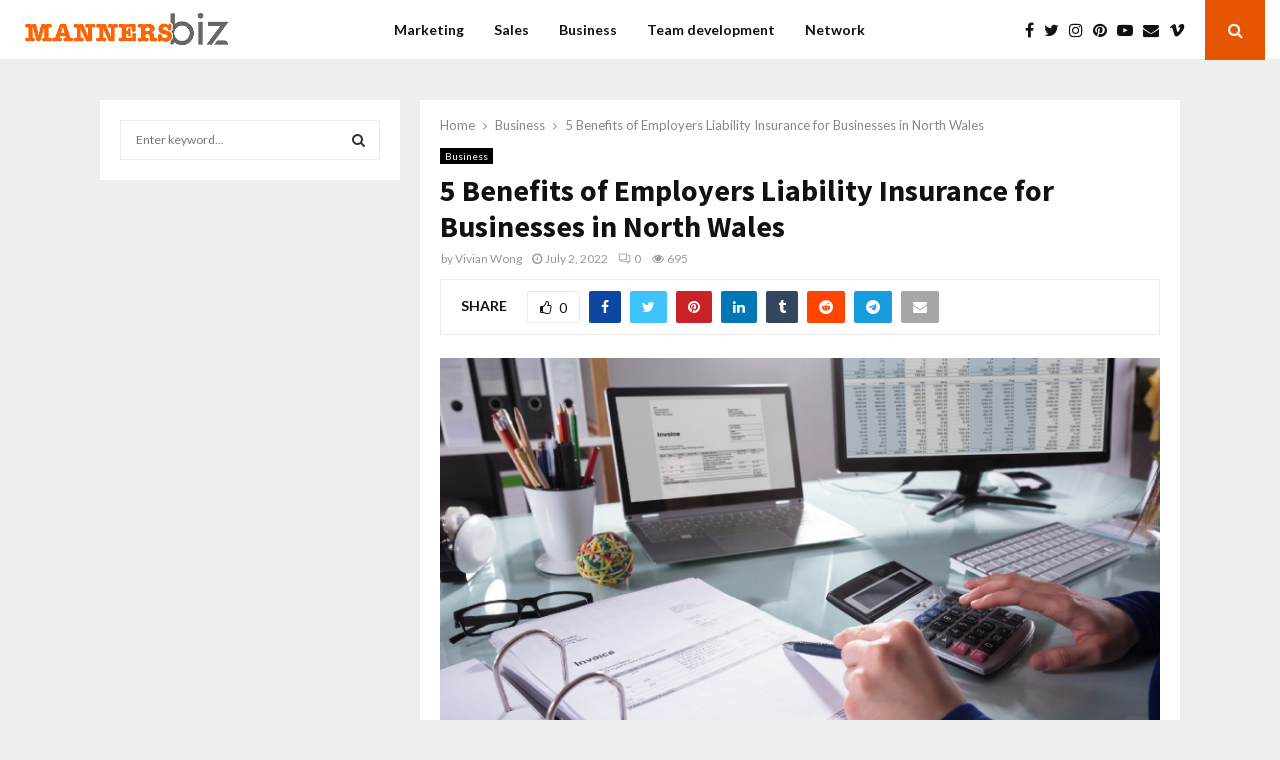

--- FILE ---
content_type: text/html; charset=UTF-8
request_url: https://www.manners-biz.com/5-benefits-of-employers-liability-insurance-for-businesses-in-north-wales/
body_size: 22427
content:
<!DOCTYPE html>
<html lang="en-US">
<head>
	<meta charset="UTF-8">
		<meta name="viewport" content="width=device-width, initial-scale=1">
		<link rel="profile" href="http://gmpg.org/xfn/11">
	<meta name='robots' content='index, follow, max-image-preview:large, max-snippet:-1, max-video-preview:-1' />
	<style>img:is([sizes="auto" i], [sizes^="auto," i]) { contain-intrinsic-size: 3000px 1500px }</style>
	
	<!-- This site is optimized with the Yoast SEO plugin v26.0 - https://yoast.com/wordpress/plugins/seo/ -->
	<title>5 Benefits of Employers Liability Insurance for Businesses in North Wales - Manners Biz</title>
	<link rel="canonical" href="https://www.manners-biz.com/5-benefits-of-employers-liability-insurance-for-businesses-in-north-wales/" />
	<meta property="og:locale" content="en_US" />
	<meta property="og:type" content="article" />
	<meta property="og:title" content="5 Benefits of Employers Liability Insurance for Businesses in North Wales - Manners Biz" />
	<meta property="og:description" content="Employers Liability Insurance might be a legal requirement, but there are numerous benefits to businesses that take out this type of insurance policy. Not only will it protect your business against claims made by employees, but it will also help you to attract more employees because of the security it..." />
	<meta property="og:url" content="https://www.manners-biz.com/5-benefits-of-employers-liability-insurance-for-businesses-in-north-wales/" />
	<meta property="og:site_name" content="Manners Biz" />
	<meta property="article:published_time" content="2022-07-02T05:24:48+00:00" />
	<meta property="og:image" content="https://www.manners-biz.com/wp-content/uploads/2022/04/Accounting_Software_AndreyPopov_Getty-2.jpg" />
	<meta name="author" content="Vivian Wong" />
	<meta name="twitter:card" content="summary_large_image" />
	<meta name="twitter:label1" content="Written by" />
	<meta name="twitter:data1" content="Vivian Wong" />
	<meta name="twitter:label2" content="Est. reading time" />
	<meta name="twitter:data2" content="2 minutes" />
	<script type="application/ld+json" class="yoast-schema-graph">{"@context":"https://schema.org","@graph":[{"@type":"Article","@id":"https://www.manners-biz.com/5-benefits-of-employers-liability-insurance-for-businesses-in-north-wales/#article","isPartOf":{"@id":"https://www.manners-biz.com/5-benefits-of-employers-liability-insurance-for-businesses-in-north-wales/"},"author":{"name":"Vivian Wong","@id":"https://www.manners-biz.com/#/schema/person/82bb6fd28ff63ed2fe1e969e367441db"},"headline":"5 Benefits of Employers Liability Insurance for Businesses in North Wales","datePublished":"2022-07-02T05:24:48+00:00","mainEntityOfPage":{"@id":"https://www.manners-biz.com/5-benefits-of-employers-liability-insurance-for-businesses-in-north-wales/"},"wordCount":421,"publisher":{"@id":"https://www.manners-biz.com/#organization"},"image":{"@id":"https://www.manners-biz.com/5-benefits-of-employers-liability-insurance-for-businesses-in-north-wales/#primaryimage"},"thumbnailUrl":"https://www.manners-biz.com/wp-content/uploads/2022/04/Accounting_Software_AndreyPopov_Getty-2.jpg","articleSection":["Business"],"inLanguage":"en-US"},{"@type":"WebPage","@id":"https://www.manners-biz.com/5-benefits-of-employers-liability-insurance-for-businesses-in-north-wales/","url":"https://www.manners-biz.com/5-benefits-of-employers-liability-insurance-for-businesses-in-north-wales/","name":"5 Benefits of Employers Liability Insurance for Businesses in North Wales - Manners Biz","isPartOf":{"@id":"https://www.manners-biz.com/#website"},"primaryImageOfPage":{"@id":"https://www.manners-biz.com/5-benefits-of-employers-liability-insurance-for-businesses-in-north-wales/#primaryimage"},"image":{"@id":"https://www.manners-biz.com/5-benefits-of-employers-liability-insurance-for-businesses-in-north-wales/#primaryimage"},"thumbnailUrl":"https://www.manners-biz.com/wp-content/uploads/2022/04/Accounting_Software_AndreyPopov_Getty-2.jpg","datePublished":"2022-07-02T05:24:48+00:00","breadcrumb":{"@id":"https://www.manners-biz.com/5-benefits-of-employers-liability-insurance-for-businesses-in-north-wales/#breadcrumb"},"inLanguage":"en-US","potentialAction":[{"@type":"ReadAction","target":["https://www.manners-biz.com/5-benefits-of-employers-liability-insurance-for-businesses-in-north-wales/"]}]},{"@type":"ImageObject","inLanguage":"en-US","@id":"https://www.manners-biz.com/5-benefits-of-employers-liability-insurance-for-businesses-in-north-wales/#primaryimage","url":"https://www.manners-biz.com/wp-content/uploads/2022/04/Accounting_Software_AndreyPopov_Getty-2.jpg","contentUrl":"https://www.manners-biz.com/wp-content/uploads/2022/04/Accounting_Software_AndreyPopov_Getty-2.jpg","width":1500,"height":792,"caption":"Close-up Of A Businessperson's Hand Calculating Invoice At Workplace"},{"@type":"BreadcrumbList","@id":"https://www.manners-biz.com/5-benefits-of-employers-liability-insurance-for-businesses-in-north-wales/#breadcrumb","itemListElement":[{"@type":"ListItem","position":1,"name":"Home","item":"https://www.manners-biz.com/"},{"@type":"ListItem","position":2,"name":"5 Benefits of Employers Liability Insurance for Businesses in North Wales"}]},{"@type":"WebSite","@id":"https://www.manners-biz.com/#website","url":"https://www.manners-biz.com/","name":"Manners Biz","description":"Business Blog","publisher":{"@id":"https://www.manners-biz.com/#organization"},"potentialAction":[{"@type":"SearchAction","target":{"@type":"EntryPoint","urlTemplate":"https://www.manners-biz.com/?s={search_term_string}"},"query-input":{"@type":"PropertyValueSpecification","valueRequired":true,"valueName":"search_term_string"}}],"inLanguage":"en-US"},{"@type":"Organization","@id":"https://www.manners-biz.com/#organization","name":"Manners Biz","url":"https://www.manners-biz.com/","logo":{"@type":"ImageObject","inLanguage":"en-US","@id":"https://www.manners-biz.com/#/schema/logo/image/","url":"https://www.manners-biz.com/wp-content/uploads/2020/02/manners-biz-1.png","contentUrl":"https://www.manners-biz.com/wp-content/uploads/2020/02/manners-biz-1.png","width":427,"height":105,"caption":"Manners Biz"},"image":{"@id":"https://www.manners-biz.com/#/schema/logo/image/"}},{"@type":"Person","@id":"https://www.manners-biz.com/#/schema/person/82bb6fd28ff63ed2fe1e969e367441db","name":"Vivian Wong","image":{"@type":"ImageObject","inLanguage":"en-US","@id":"https://www.manners-biz.com/#/schema/person/image/","url":"https://secure.gravatar.com/avatar/f0603d002dafab1de4ebf4f9854b8ec1dc05466c94595e3dcdcca544f4fe6e40?s=96&d=mm&r=g","contentUrl":"https://secure.gravatar.com/avatar/f0603d002dafab1de4ebf4f9854b8ec1dc05466c94595e3dcdcca544f4fe6e40?s=96&d=mm&r=g","caption":"Vivian Wong"},"url":"https://www.manners-biz.com/author/admin/"}]}</script>
	<!-- / Yoast SEO plugin. -->


<link rel='dns-prefetch' href='//fonts.googleapis.com' />
<link rel="alternate" type="application/rss+xml" title="Manners Biz &raquo; Feed" href="https://www.manners-biz.com/feed/" />
<link rel="alternate" type="application/rss+xml" title="Manners Biz &raquo; Comments Feed" href="https://www.manners-biz.com/comments/feed/" />
<script type="text/javascript">
/* <![CDATA[ */
window._wpemojiSettings = {"baseUrl":"https:\/\/s.w.org\/images\/core\/emoji\/16.0.1\/72x72\/","ext":".png","svgUrl":"https:\/\/s.w.org\/images\/core\/emoji\/16.0.1\/svg\/","svgExt":".svg","source":{"concatemoji":"https:\/\/www.manners-biz.com\/wp-includes\/js\/wp-emoji-release.min.js?ver=6.8.3"}};
/*! This file is auto-generated */
!function(s,n){var o,i,e;function c(e){try{var t={supportTests:e,timestamp:(new Date).valueOf()};sessionStorage.setItem(o,JSON.stringify(t))}catch(e){}}function p(e,t,n){e.clearRect(0,0,e.canvas.width,e.canvas.height),e.fillText(t,0,0);var t=new Uint32Array(e.getImageData(0,0,e.canvas.width,e.canvas.height).data),a=(e.clearRect(0,0,e.canvas.width,e.canvas.height),e.fillText(n,0,0),new Uint32Array(e.getImageData(0,0,e.canvas.width,e.canvas.height).data));return t.every(function(e,t){return e===a[t]})}function u(e,t){e.clearRect(0,0,e.canvas.width,e.canvas.height),e.fillText(t,0,0);for(var n=e.getImageData(16,16,1,1),a=0;a<n.data.length;a++)if(0!==n.data[a])return!1;return!0}function f(e,t,n,a){switch(t){case"flag":return n(e,"\ud83c\udff3\ufe0f\u200d\u26a7\ufe0f","\ud83c\udff3\ufe0f\u200b\u26a7\ufe0f")?!1:!n(e,"\ud83c\udde8\ud83c\uddf6","\ud83c\udde8\u200b\ud83c\uddf6")&&!n(e,"\ud83c\udff4\udb40\udc67\udb40\udc62\udb40\udc65\udb40\udc6e\udb40\udc67\udb40\udc7f","\ud83c\udff4\u200b\udb40\udc67\u200b\udb40\udc62\u200b\udb40\udc65\u200b\udb40\udc6e\u200b\udb40\udc67\u200b\udb40\udc7f");case"emoji":return!a(e,"\ud83e\udedf")}return!1}function g(e,t,n,a){var r="undefined"!=typeof WorkerGlobalScope&&self instanceof WorkerGlobalScope?new OffscreenCanvas(300,150):s.createElement("canvas"),o=r.getContext("2d",{willReadFrequently:!0}),i=(o.textBaseline="top",o.font="600 32px Arial",{});return e.forEach(function(e){i[e]=t(o,e,n,a)}),i}function t(e){var t=s.createElement("script");t.src=e,t.defer=!0,s.head.appendChild(t)}"undefined"!=typeof Promise&&(o="wpEmojiSettingsSupports",i=["flag","emoji"],n.supports={everything:!0,everythingExceptFlag:!0},e=new Promise(function(e){s.addEventListener("DOMContentLoaded",e,{once:!0})}),new Promise(function(t){var n=function(){try{var e=JSON.parse(sessionStorage.getItem(o));if("object"==typeof e&&"number"==typeof e.timestamp&&(new Date).valueOf()<e.timestamp+604800&&"object"==typeof e.supportTests)return e.supportTests}catch(e){}return null}();if(!n){if("undefined"!=typeof Worker&&"undefined"!=typeof OffscreenCanvas&&"undefined"!=typeof URL&&URL.createObjectURL&&"undefined"!=typeof Blob)try{var e="postMessage("+g.toString()+"("+[JSON.stringify(i),f.toString(),p.toString(),u.toString()].join(",")+"));",a=new Blob([e],{type:"text/javascript"}),r=new Worker(URL.createObjectURL(a),{name:"wpTestEmojiSupports"});return void(r.onmessage=function(e){c(n=e.data),r.terminate(),t(n)})}catch(e){}c(n=g(i,f,p,u))}t(n)}).then(function(e){for(var t in e)n.supports[t]=e[t],n.supports.everything=n.supports.everything&&n.supports[t],"flag"!==t&&(n.supports.everythingExceptFlag=n.supports.everythingExceptFlag&&n.supports[t]);n.supports.everythingExceptFlag=n.supports.everythingExceptFlag&&!n.supports.flag,n.DOMReady=!1,n.readyCallback=function(){n.DOMReady=!0}}).then(function(){return e}).then(function(){var e;n.supports.everything||(n.readyCallback(),(e=n.source||{}).concatemoji?t(e.concatemoji):e.wpemoji&&e.twemoji&&(t(e.twemoji),t(e.wpemoji)))}))}((window,document),window._wpemojiSettings);
/* ]]> */
</script>
<style id='wp-emoji-styles-inline-css' type='text/css'>

	img.wp-smiley, img.emoji {
		display: inline !important;
		border: none !important;
		box-shadow: none !important;
		height: 1em !important;
		width: 1em !important;
		margin: 0 0.07em !important;
		vertical-align: -0.1em !important;
		background: none !important;
		padding: 0 !important;
	}
</style>
<link rel='stylesheet' id='wp-block-library-css' href='https://www.manners-biz.com/wp-includes/css/dist/block-library/style.min.css?ver=6.8.3' type='text/css' media='all' />
<style id='wp-block-library-theme-inline-css' type='text/css'>
.wp-block-audio :where(figcaption){color:#555;font-size:13px;text-align:center}.is-dark-theme .wp-block-audio :where(figcaption){color:#ffffffa6}.wp-block-audio{margin:0 0 1em}.wp-block-code{border:1px solid #ccc;border-radius:4px;font-family:Menlo,Consolas,monaco,monospace;padding:.8em 1em}.wp-block-embed :where(figcaption){color:#555;font-size:13px;text-align:center}.is-dark-theme .wp-block-embed :where(figcaption){color:#ffffffa6}.wp-block-embed{margin:0 0 1em}.blocks-gallery-caption{color:#555;font-size:13px;text-align:center}.is-dark-theme .blocks-gallery-caption{color:#ffffffa6}:root :where(.wp-block-image figcaption){color:#555;font-size:13px;text-align:center}.is-dark-theme :root :where(.wp-block-image figcaption){color:#ffffffa6}.wp-block-image{margin:0 0 1em}.wp-block-pullquote{border-bottom:4px solid;border-top:4px solid;color:currentColor;margin-bottom:1.75em}.wp-block-pullquote cite,.wp-block-pullquote footer,.wp-block-pullquote__citation{color:currentColor;font-size:.8125em;font-style:normal;text-transform:uppercase}.wp-block-quote{border-left:.25em solid;margin:0 0 1.75em;padding-left:1em}.wp-block-quote cite,.wp-block-quote footer{color:currentColor;font-size:.8125em;font-style:normal;position:relative}.wp-block-quote:where(.has-text-align-right){border-left:none;border-right:.25em solid;padding-left:0;padding-right:1em}.wp-block-quote:where(.has-text-align-center){border:none;padding-left:0}.wp-block-quote.is-large,.wp-block-quote.is-style-large,.wp-block-quote:where(.is-style-plain){border:none}.wp-block-search .wp-block-search__label{font-weight:700}.wp-block-search__button{border:1px solid #ccc;padding:.375em .625em}:where(.wp-block-group.has-background){padding:1.25em 2.375em}.wp-block-separator.has-css-opacity{opacity:.4}.wp-block-separator{border:none;border-bottom:2px solid;margin-left:auto;margin-right:auto}.wp-block-separator.has-alpha-channel-opacity{opacity:1}.wp-block-separator:not(.is-style-wide):not(.is-style-dots){width:100px}.wp-block-separator.has-background:not(.is-style-dots){border-bottom:none;height:1px}.wp-block-separator.has-background:not(.is-style-wide):not(.is-style-dots){height:2px}.wp-block-table{margin:0 0 1em}.wp-block-table td,.wp-block-table th{word-break:normal}.wp-block-table :where(figcaption){color:#555;font-size:13px;text-align:center}.is-dark-theme .wp-block-table :where(figcaption){color:#ffffffa6}.wp-block-video :where(figcaption){color:#555;font-size:13px;text-align:center}.is-dark-theme .wp-block-video :where(figcaption){color:#ffffffa6}.wp-block-video{margin:0 0 1em}:root :where(.wp-block-template-part.has-background){margin-bottom:0;margin-top:0;padding:1.25em 2.375em}
</style>
<style id='classic-theme-styles-inline-css' type='text/css'>
/*! This file is auto-generated */
.wp-block-button__link{color:#fff;background-color:#32373c;border-radius:9999px;box-shadow:none;text-decoration:none;padding:calc(.667em + 2px) calc(1.333em + 2px);font-size:1.125em}.wp-block-file__button{background:#32373c;color:#fff;text-decoration:none}
</style>
<style id='global-styles-inline-css' type='text/css'>
:root{--wp--preset--aspect-ratio--square: 1;--wp--preset--aspect-ratio--4-3: 4/3;--wp--preset--aspect-ratio--3-4: 3/4;--wp--preset--aspect-ratio--3-2: 3/2;--wp--preset--aspect-ratio--2-3: 2/3;--wp--preset--aspect-ratio--16-9: 16/9;--wp--preset--aspect-ratio--9-16: 9/16;--wp--preset--color--black: #000000;--wp--preset--color--cyan-bluish-gray: #abb8c3;--wp--preset--color--white: #ffffff;--wp--preset--color--pale-pink: #f78da7;--wp--preset--color--vivid-red: #cf2e2e;--wp--preset--color--luminous-vivid-orange: #ff6900;--wp--preset--color--luminous-vivid-amber: #fcb900;--wp--preset--color--light-green-cyan: #7bdcb5;--wp--preset--color--vivid-green-cyan: #00d084;--wp--preset--color--pale-cyan-blue: #8ed1fc;--wp--preset--color--vivid-cyan-blue: #0693e3;--wp--preset--color--vivid-purple: #9b51e0;--wp--preset--gradient--vivid-cyan-blue-to-vivid-purple: linear-gradient(135deg,rgba(6,147,227,1) 0%,rgb(155,81,224) 100%);--wp--preset--gradient--light-green-cyan-to-vivid-green-cyan: linear-gradient(135deg,rgb(122,220,180) 0%,rgb(0,208,130) 100%);--wp--preset--gradient--luminous-vivid-amber-to-luminous-vivid-orange: linear-gradient(135deg,rgba(252,185,0,1) 0%,rgba(255,105,0,1) 100%);--wp--preset--gradient--luminous-vivid-orange-to-vivid-red: linear-gradient(135deg,rgba(255,105,0,1) 0%,rgb(207,46,46) 100%);--wp--preset--gradient--very-light-gray-to-cyan-bluish-gray: linear-gradient(135deg,rgb(238,238,238) 0%,rgb(169,184,195) 100%);--wp--preset--gradient--cool-to-warm-spectrum: linear-gradient(135deg,rgb(74,234,220) 0%,rgb(151,120,209) 20%,rgb(207,42,186) 40%,rgb(238,44,130) 60%,rgb(251,105,98) 80%,rgb(254,248,76) 100%);--wp--preset--gradient--blush-light-purple: linear-gradient(135deg,rgb(255,206,236) 0%,rgb(152,150,240) 100%);--wp--preset--gradient--blush-bordeaux: linear-gradient(135deg,rgb(254,205,165) 0%,rgb(254,45,45) 50%,rgb(107,0,62) 100%);--wp--preset--gradient--luminous-dusk: linear-gradient(135deg,rgb(255,203,112) 0%,rgb(199,81,192) 50%,rgb(65,88,208) 100%);--wp--preset--gradient--pale-ocean: linear-gradient(135deg,rgb(255,245,203) 0%,rgb(182,227,212) 50%,rgb(51,167,181) 100%);--wp--preset--gradient--electric-grass: linear-gradient(135deg,rgb(202,248,128) 0%,rgb(113,206,126) 100%);--wp--preset--gradient--midnight: linear-gradient(135deg,rgb(2,3,129) 0%,rgb(40,116,252) 100%);--wp--preset--font-size--small: 14px;--wp--preset--font-size--medium: 20px;--wp--preset--font-size--large: 32px;--wp--preset--font-size--x-large: 42px;--wp--preset--font-size--normal: 16px;--wp--preset--font-size--huge: 42px;--wp--preset--spacing--20: 0.44rem;--wp--preset--spacing--30: 0.67rem;--wp--preset--spacing--40: 1rem;--wp--preset--spacing--50: 1.5rem;--wp--preset--spacing--60: 2.25rem;--wp--preset--spacing--70: 3.38rem;--wp--preset--spacing--80: 5.06rem;--wp--preset--shadow--natural: 6px 6px 9px rgba(0, 0, 0, 0.2);--wp--preset--shadow--deep: 12px 12px 50px rgba(0, 0, 0, 0.4);--wp--preset--shadow--sharp: 6px 6px 0px rgba(0, 0, 0, 0.2);--wp--preset--shadow--outlined: 6px 6px 0px -3px rgba(255, 255, 255, 1), 6px 6px rgba(0, 0, 0, 1);--wp--preset--shadow--crisp: 6px 6px 0px rgba(0, 0, 0, 1);}:where(.is-layout-flex){gap: 0.5em;}:where(.is-layout-grid){gap: 0.5em;}body .is-layout-flex{display: flex;}.is-layout-flex{flex-wrap: wrap;align-items: center;}.is-layout-flex > :is(*, div){margin: 0;}body .is-layout-grid{display: grid;}.is-layout-grid > :is(*, div){margin: 0;}:where(.wp-block-columns.is-layout-flex){gap: 2em;}:where(.wp-block-columns.is-layout-grid){gap: 2em;}:where(.wp-block-post-template.is-layout-flex){gap: 1.25em;}:where(.wp-block-post-template.is-layout-grid){gap: 1.25em;}.has-black-color{color: var(--wp--preset--color--black) !important;}.has-cyan-bluish-gray-color{color: var(--wp--preset--color--cyan-bluish-gray) !important;}.has-white-color{color: var(--wp--preset--color--white) !important;}.has-pale-pink-color{color: var(--wp--preset--color--pale-pink) !important;}.has-vivid-red-color{color: var(--wp--preset--color--vivid-red) !important;}.has-luminous-vivid-orange-color{color: var(--wp--preset--color--luminous-vivid-orange) !important;}.has-luminous-vivid-amber-color{color: var(--wp--preset--color--luminous-vivid-amber) !important;}.has-light-green-cyan-color{color: var(--wp--preset--color--light-green-cyan) !important;}.has-vivid-green-cyan-color{color: var(--wp--preset--color--vivid-green-cyan) !important;}.has-pale-cyan-blue-color{color: var(--wp--preset--color--pale-cyan-blue) !important;}.has-vivid-cyan-blue-color{color: var(--wp--preset--color--vivid-cyan-blue) !important;}.has-vivid-purple-color{color: var(--wp--preset--color--vivid-purple) !important;}.has-black-background-color{background-color: var(--wp--preset--color--black) !important;}.has-cyan-bluish-gray-background-color{background-color: var(--wp--preset--color--cyan-bluish-gray) !important;}.has-white-background-color{background-color: var(--wp--preset--color--white) !important;}.has-pale-pink-background-color{background-color: var(--wp--preset--color--pale-pink) !important;}.has-vivid-red-background-color{background-color: var(--wp--preset--color--vivid-red) !important;}.has-luminous-vivid-orange-background-color{background-color: var(--wp--preset--color--luminous-vivid-orange) !important;}.has-luminous-vivid-amber-background-color{background-color: var(--wp--preset--color--luminous-vivid-amber) !important;}.has-light-green-cyan-background-color{background-color: var(--wp--preset--color--light-green-cyan) !important;}.has-vivid-green-cyan-background-color{background-color: var(--wp--preset--color--vivid-green-cyan) !important;}.has-pale-cyan-blue-background-color{background-color: var(--wp--preset--color--pale-cyan-blue) !important;}.has-vivid-cyan-blue-background-color{background-color: var(--wp--preset--color--vivid-cyan-blue) !important;}.has-vivid-purple-background-color{background-color: var(--wp--preset--color--vivid-purple) !important;}.has-black-border-color{border-color: var(--wp--preset--color--black) !important;}.has-cyan-bluish-gray-border-color{border-color: var(--wp--preset--color--cyan-bluish-gray) !important;}.has-white-border-color{border-color: var(--wp--preset--color--white) !important;}.has-pale-pink-border-color{border-color: var(--wp--preset--color--pale-pink) !important;}.has-vivid-red-border-color{border-color: var(--wp--preset--color--vivid-red) !important;}.has-luminous-vivid-orange-border-color{border-color: var(--wp--preset--color--luminous-vivid-orange) !important;}.has-luminous-vivid-amber-border-color{border-color: var(--wp--preset--color--luminous-vivid-amber) !important;}.has-light-green-cyan-border-color{border-color: var(--wp--preset--color--light-green-cyan) !important;}.has-vivid-green-cyan-border-color{border-color: var(--wp--preset--color--vivid-green-cyan) !important;}.has-pale-cyan-blue-border-color{border-color: var(--wp--preset--color--pale-cyan-blue) !important;}.has-vivid-cyan-blue-border-color{border-color: var(--wp--preset--color--vivid-cyan-blue) !important;}.has-vivid-purple-border-color{border-color: var(--wp--preset--color--vivid-purple) !important;}.has-vivid-cyan-blue-to-vivid-purple-gradient-background{background: var(--wp--preset--gradient--vivid-cyan-blue-to-vivid-purple) !important;}.has-light-green-cyan-to-vivid-green-cyan-gradient-background{background: var(--wp--preset--gradient--light-green-cyan-to-vivid-green-cyan) !important;}.has-luminous-vivid-amber-to-luminous-vivid-orange-gradient-background{background: var(--wp--preset--gradient--luminous-vivid-amber-to-luminous-vivid-orange) !important;}.has-luminous-vivid-orange-to-vivid-red-gradient-background{background: var(--wp--preset--gradient--luminous-vivid-orange-to-vivid-red) !important;}.has-very-light-gray-to-cyan-bluish-gray-gradient-background{background: var(--wp--preset--gradient--very-light-gray-to-cyan-bluish-gray) !important;}.has-cool-to-warm-spectrum-gradient-background{background: var(--wp--preset--gradient--cool-to-warm-spectrum) !important;}.has-blush-light-purple-gradient-background{background: var(--wp--preset--gradient--blush-light-purple) !important;}.has-blush-bordeaux-gradient-background{background: var(--wp--preset--gradient--blush-bordeaux) !important;}.has-luminous-dusk-gradient-background{background: var(--wp--preset--gradient--luminous-dusk) !important;}.has-pale-ocean-gradient-background{background: var(--wp--preset--gradient--pale-ocean) !important;}.has-electric-grass-gradient-background{background: var(--wp--preset--gradient--electric-grass) !important;}.has-midnight-gradient-background{background: var(--wp--preset--gradient--midnight) !important;}.has-small-font-size{font-size: var(--wp--preset--font-size--small) !important;}.has-medium-font-size{font-size: var(--wp--preset--font-size--medium) !important;}.has-large-font-size{font-size: var(--wp--preset--font-size--large) !important;}.has-x-large-font-size{font-size: var(--wp--preset--font-size--x-large) !important;}
:where(.wp-block-post-template.is-layout-flex){gap: 1.25em;}:where(.wp-block-post-template.is-layout-grid){gap: 1.25em;}
:where(.wp-block-columns.is-layout-flex){gap: 2em;}:where(.wp-block-columns.is-layout-grid){gap: 2em;}
:root :where(.wp-block-pullquote){font-size: 1.5em;line-height: 1.6;}
</style>
<link rel='stylesheet' id='pencisc-css' href='https://www.manners-biz.com/wp-content/plugins/penci-framework/assets/css/single-shortcode.css?ver=6.8.3' type='text/css' media='all' />
<link rel='stylesheet' id='penci-font-awesome-css' href='https://www.manners-biz.com/wp-content/themes/pennews/css/font-awesome.min.css?ver=4.5.2' type='text/css' media='all' />
<link rel='stylesheet' id='penci-fonts-css' href='//fonts.googleapis.com/css?family=Roboto%3A300%2C300italic%2C400%2C400italic%2C500%2C500italic%2C700%2C700italic%2C800%2C800italic%7CMukta+Vaani%3A300%2C300italic%2C400%2C400italic%2C500%2C500italic%2C700%2C700italic%2C800%2C800italic%7COswald%3A300%2C300italic%2C400%2C400italic%2C500%2C500italic%2C700%2C700italic%2C800%2C800italic%7CTeko%3A300%2C300italic%2C400%2C400italic%2C500%2C500italic%2C700%2C700italic%2C800%2C800italic%7CFjalla+One%3A300%2C300italic%2C400%2C400italic%2C500%2C500italic%2C700%2C700italic%2C800%2C800italic%7CSource+Sans+Pro%3A300%2C300italic%2C400%2C400italic%2C500%2C500italic%2C700%2C700italic%2C800%2C800italic%7CLato%3A300%2C300italic%2C400%2C400italic%2C500%2C500italic%2C700%2C700italic%2C800%2C800italic%3A300%2C300italic%2C400%2C400italic%2C500%2C500italic%2C700%2C700italic%2C800%2C800italic%26subset%3Dcyrillic%2Ccyrillic-ext%2Cgreek%2Cgreek-ext%2Clatin-ext' type='text/css' media='all' />
<link rel='stylesheet' id='penci-portfolio-css' href='https://www.manners-biz.com/wp-content/themes/pennews/css/portfolio.css?ver=6.7.3' type='text/css' media='all' />
<link rel='stylesheet' id='penci-style-css' href='https://www.manners-biz.com/wp-content/themes/pennews/style.css?ver=6.7.3' type='text/css' media='all' />
<style id='penci-style-inline-css' type='text/css'>
.penci-block-vc.style-title-13:not(.footer-widget).style-title-center .penci-block-heading {border-right: 10px solid transparent; border-left: 10px solid transparent; }.site-branding h1, .site-branding h2 {margin: 0;}.penci-schema-markup { display: none !important; }.penci-entry-media .twitter-video { max-width: none !important; margin: 0 !important; }.penci-entry-media .fb-video { margin-bottom: 0; }.penci-entry-media .post-format-meta > iframe { vertical-align: top; }.penci-single-style-6 .penci-entry-media-top.penci-video-format-dailymotion:after, .penci-single-style-6 .penci-entry-media-top.penci-video-format-facebook:after, .penci-single-style-6 .penci-entry-media-top.penci-video-format-vimeo:after, .penci-single-style-6 .penci-entry-media-top.penci-video-format-twitter:after, .penci-single-style-7 .penci-entry-media-top.penci-video-format-dailymotion:after, .penci-single-style-7 .penci-entry-media-top.penci-video-format-facebook:after, .penci-single-style-7 .penci-entry-media-top.penci-video-format-vimeo:after, .penci-single-style-7 .penci-entry-media-top.penci-video-format-twitter:after { content: none; } .penci-single-style-5 .penci-entry-media.penci-video-format-dailymotion:after, .penci-single-style-5 .penci-entry-media.penci-video-format-facebook:after, .penci-single-style-5 .penci-entry-media.penci-video-format-vimeo:after, .penci-single-style-5 .penci-entry-media.penci-video-format-twitter:after { content: none; }@media screen and (max-width: 960px) { .penci-insta-thumb ul.thumbnails.penci_col_5 li, .penci-insta-thumb ul.thumbnails.penci_col_6 li { width: 33.33% !important; } .penci-insta-thumb ul.thumbnails.penci_col_7 li, .penci-insta-thumb ul.thumbnails.penci_col_8 li, .penci-insta-thumb ul.thumbnails.penci_col_9 li, .penci-insta-thumb ul.thumbnails.penci_col_10 li { width: 25% !important; } }.site-header.header--s12 .penci-menu-toggle-wapper,.site-header.header--s12 .header__social-search { flex: 1; }.site-header.header--s5 .site-branding {  padding-right: 0;margin-right: 40px; }.penci-block_37 .penci_post-meta { padding-top: 8px; }.penci-block_37 .penci-post-excerpt + .penci_post-meta { padding-top: 0; }.penci-hide-text-votes { display: none; }.penci-usewr-review {  border-top: 1px solid #ececec; }.penci-review-score {top: 5px; position: relative; }.penci-social-counter.penci-social-counter--style-3 .penci-social__empty a, .penci-social-counter.penci-social-counter--style-4 .penci-social__empty a, .penci-social-counter.penci-social-counter--style-5 .penci-social__empty a, .penci-social-counter.penci-social-counter--style-6 .penci-social__empty a { display: flex; justify-content: center; align-items: center; }.penci-block-error { padding: 0 20px 20px; }@media screen and (min-width: 1240px){ .penci_dis_padding_bw .penci-content-main.penci-col-4:nth-child(3n+2) { padding-right: 15px; padding-left: 15px; }}.bos_searchbox_widget_class.penci-vc-column-1 #flexi_searchbox #b_searchboxInc .b_submitButton_wrapper{ padding-top: 10px; padding-bottom: 10px; }.mfp-image-holder .mfp-close, .mfp-iframe-holder .mfp-close { background: transparent; border-color: transparent; }h1, h2, h3, h4, h5, h6,.error404 .page-title,
		.error404 .penci-block-vc .penci-block__title, .footer__bottom.style-2 .block-title {font-family: 'Source Sans Pro', sans-serif}h1, h2, h3, h4, h5, h6,.error404 .page-title,
		 .error404 .penci-block-vc .penci-block__title, .product_list_widget .product-title, .footer__bottom.style-2 .block-title {font-weight: 600}body, button, input, select, textarea,.penci-post-subtitle,.woocommerce ul.products li.product .button,#site-navigation .penci-megamenu .penci-mega-thumbnail .mega-cat-name{font-family: 'Lato', sans-serif}.site-content,.penci-page-style-1 .site-content, 
		.page-template-full-width.penci-block-pagination .site-content,
		.penci-page-style-2 .site-content, .penci-single-style-1 .site-content, 
		.penci-single-style-2 .site-content,.penci-page-style-3 .site-content,
		.penci-single-style-3 .site-content{ margin-top:40px; }.penci-topbar a:hover , .penci-topbar ul li a:hover{ color:#8bc34a !important; }.topbar__social-media a:hover{ color:#8bc34a ; }.penci-topbar ul.menu li ul.sub-menu li a:hover{ color:#8bc34a ; }.penci-topbar .topbar__trending .headline-title{ background-color:#8bc34a ; }.main-navigation a,.mobile-sidebar .primary-menu-mobile li a, .penci-menu-hbg .primary-menu-mobile li a{ font-family: 'Lato', sans-serif; }.main-navigation a{ text-transform: none; }.penci-portfolio-wrap{ margin-left: 0px; margin-right: 0px; }.penci-portfolio-wrap .portfolio-item{ padding-left: 0px; padding-right: 0px; margin-bottom:0px; }.penci-menu-hbg-widgets .menu-hbg-title { font-family:'Source Sans Pro', sans-serif }
		.woocommerce div.product .related > h2,.woocommerce div.product .upsells > h2,
		.post-title-box .post-box-title,.site-content #respond h3,.site-content .widget-title,
		.site-content .widgettitle,
		body.page-template-full-width.page-paged-2 .site-content .widget.penci-block-vc .penci-block__title,
		body:not( .page-template-full-width ) .site-content .widget.penci-block-vc .penci-block__title{ font-size:16px !important;font-weight:700 !important;font-family:'Source Sans Pro', sans-serif !important; }.footer__bottom .footer__bottom_container{padding-top:40px;}.penci-popup-login-register .penci-login-container a:hover{ color:#e85500 ; }.penci-popup-login-register .penci-login-container .penci-login input[type="submit"]{ background-color:#e85500 ; }.buy-button{ background-color:#e85500 !important; }.penci-menuhbg-toggle:hover .lines-button:after,.penci-menuhbg-toggle:hover .penci-lines:before,.penci-menuhbg-toggle:hover .penci-lines:after.penci-login-container a,.penci_list_shortcode li:before,.footer__sidebars .penci-block-vc .penci__post-title a:hover,.penci-viewall-results a:hover,.post-entry .penci-portfolio-filter ul li.active a, .penci-portfolio-filter ul li.active a,.penci-ajax-search-results-wrapper .penci__post-title a:hover{ color: #e85500; }.penci-tweets-widget-content .icon-tweets,.penci-tweets-widget-content .tweet-intents a,.penci-tweets-widget-content .tweet-intents span:after,.woocommerce .star-rating span,.woocommerce .comment-form p.stars a:hover,.woocommerce div.product .woocommerce-tabs ul.tabs li a:hover,.penci-subcat-list .flexMenu-viewMore:hover a, .penci-subcat-list .flexMenu-viewMore:focus a,.penci-subcat-list .flexMenu-viewMore .flexMenu-popup .penci-subcat-item a:hover,.penci-owl-carousel-style .owl-dot.active span, .penci-owl-carousel-style .owl-dot:hover span,.penci-owl-carousel-slider .owl-dot.active span,.penci-owl-carousel-slider .owl-dot:hover span{ color: #e85500; }.penci-owl-carousel-slider .owl-dot.active span,.penci-owl-carousel-slider .owl-dot:hover span{ background-color: #e85500; }blockquote, q,.penci-post-pagination a:hover,a:hover,.penci-entry-meta a:hover,.penci-portfolio-below_img .inner-item-portfolio .portfolio-desc a:hover h3,.main-navigation.penci_disable_padding_menu > ul:not(.children) > li:hover > a,.main-navigation.penci_disable_padding_menu > ul:not(.children) > li:active > a,.main-navigation.penci_disable_padding_menu > ul:not(.children) > li.current-menu-item > a,.main-navigation.penci_disable_padding_menu > ul:not(.children) > li.current-menu-ancestor > a,.main-navigation.penci_disable_padding_menu > ul:not(.children) > li.current-category-ancestor > a,.site-header.header--s11 .main-navigation.penci_enable_line_menu .menu > li:hover > a,.site-header.header--s11 .main-navigation.penci_enable_line_menu .menu > li:active > a,.site-header.header--s11 .main-navigation.penci_enable_line_menu .menu > li.current-menu-item > a,.main-navigation.penci_disable_padding_menu ul.menu > li > a:hover,.main-navigation ul li:hover > a,.main-navigation ul li:active > a,.main-navigation li.current-menu-item > a,#site-navigation .penci-megamenu .penci-mega-child-categories a.cat-active,#site-navigation .penci-megamenu .penci-content-megamenu .penci-mega-latest-posts .penci-mega-post a:not(.mega-cat-name):hover,.penci-post-pagination h5 a:hover{ color: #e85500; }.main-navigation.penci_disable_padding_menu > ul:not(.children) > li.highlight-button > a{ color: #e85500;border-color: #e85500; }.main-navigation.penci_disable_padding_menu > ul:not(.children) > li.highlight-button:hover > a,.main-navigation.penci_disable_padding_menu > ul:not(.children) > li.highlight-button:active > a,.main-navigation.penci_disable_padding_menu > ul:not(.children) > li.highlight-button.current-category-ancestor > a,.main-navigation.penci_disable_padding_menu > ul:not(.children) > li.highlight-button.current-category-ancestor > a,.main-navigation.penci_disable_padding_menu > ul:not(.children) > li.highlight-button.current-menu-ancestor > a,.main-navigation.penci_disable_padding_menu > ul:not(.children) > li.highlight-button.current-menu-item > a{ border-color: #e85500; }.penci-menu-hbg .primary-menu-mobile li a:hover,.penci-menu-hbg .primary-menu-mobile li.toggled-on > a,.penci-menu-hbg .primary-menu-mobile li.toggled-on > .dropdown-toggle,.penci-menu-hbg .primary-menu-mobile li.current-menu-item > a,.penci-menu-hbg .primary-menu-mobile li.current-menu-item > .dropdown-toggle,.mobile-sidebar .primary-menu-mobile li a:hover,.mobile-sidebar .primary-menu-mobile li.toggled-on-first > a,.mobile-sidebar .primary-menu-mobile li.toggled-on > a,.mobile-sidebar .primary-menu-mobile li.toggled-on > .dropdown-toggle,.mobile-sidebar .primary-menu-mobile li.current-menu-item > a,.mobile-sidebar .primary-menu-mobile li.current-menu-item > .dropdown-toggle,.mobile-sidebar #sidebar-nav-logo a,.mobile-sidebar #sidebar-nav-logo a:hover.mobile-sidebar #sidebar-nav-logo:before,.penci-recipe-heading a.penci-recipe-print,.widget a:hover,.widget.widget_recent_entries li a:hover, .widget.widget_recent_comments li a:hover, .widget.widget_meta li a:hover,.penci-topbar a:hover,.penci-topbar ul li:hover,.penci-topbar ul li a:hover,.penci-topbar ul.menu li ul.sub-menu li a:hover,.site-branding a, .site-branding .site-title{ color: #e85500; }.penci-viewall-results a:hover,.penci-ajax-search-results-wrapper .penci__post-title a:hover,.header__search_dis_bg .search-click:hover,.header__social-media a:hover,.penci-login-container .link-bottom a,.error404 .page-content a,.penci-no-results .search-form .search-submit:hover,.error404 .page-content .search-form .search-submit:hover,.penci_breadcrumbs a:hover, .penci_breadcrumbs a:hover span,.penci-archive .entry-meta a:hover,.penci-caption-above-img .wp-caption a:hover,.penci-author-content .author-social:hover,.entry-content a,.comment-content a,.penci-page-style-5 .penci-active-thumb .penci-entry-meta a:hover,.penci-single-style-5 .penci-active-thumb .penci-entry-meta a:hover{ color: #e85500; }blockquote:not(.wp-block-quote).style-2:before{ background-color: transparent; }blockquote.style-2:before,blockquote:not(.wp-block-quote),blockquote.style-2 cite, blockquote.style-2 .author,blockquote.style-3 cite, blockquote.style-3 .author,.woocommerce ul.products li.product .price,.woocommerce ul.products li.product .price ins,.woocommerce div.product p.price ins,.woocommerce div.product span.price ins, .woocommerce div.product p.price, .woocommerce div.product span.price,.woocommerce div.product .entry-summary div[itemprop="description"] blockquote:before, .woocommerce div.product .woocommerce-tabs #tab-description blockquote:before,.woocommerce-product-details__short-description blockquote:before,.woocommerce div.product .entry-summary div[itemprop="description"] blockquote cite, .woocommerce div.product .entry-summary div[itemprop="description"] blockquote .author,.woocommerce div.product .woocommerce-tabs #tab-description blockquote cite, .woocommerce div.product .woocommerce-tabs #tab-description blockquote .author,.woocommerce div.product .product_meta > span a:hover,.woocommerce div.product .woocommerce-tabs ul.tabs li.active{ color: #e85500; }.woocommerce #respond input#submit.alt.disabled:hover,.woocommerce #respond input#submit.alt:disabled:hover,.woocommerce #respond input#submit.alt:disabled[disabled]:hover,.woocommerce a.button.alt.disabled,.woocommerce a.button.alt.disabled:hover,.woocommerce a.button.alt:disabled,.woocommerce a.button.alt:disabled:hover,.woocommerce a.button.alt:disabled[disabled],.woocommerce a.button.alt:disabled[disabled]:hover,.woocommerce button.button.alt.disabled,.woocommerce button.button.alt.disabled:hover,.woocommerce button.button.alt:disabled,.woocommerce button.button.alt:disabled:hover,.woocommerce button.button.alt:disabled[disabled],.woocommerce button.button.alt:disabled[disabled]:hover,.woocommerce input.button.alt.disabled,.woocommerce input.button.alt.disabled:hover,.woocommerce input.button.alt:disabled,.woocommerce input.button.alt:disabled:hover,.woocommerce input.button.alt:disabled[disabled],.woocommerce input.button.alt:disabled[disabled]:hover{ background-color: #e85500; }.woocommerce ul.cart_list li .amount, .woocommerce ul.product_list_widget li .amount,.woocommerce table.shop_table td.product-name a:hover,.woocommerce-cart .cart-collaterals .cart_totals table td .amount,.woocommerce .woocommerce-info:before,.woocommerce form.checkout table.shop_table .order-total .amount,.post-entry .penci-portfolio-filter ul li a:hover,.post-entry .penci-portfolio-filter ul li.active a,.penci-portfolio-filter ul li a:hover,.penci-portfolio-filter ul li.active a,#bbpress-forums li.bbp-body ul.forum li.bbp-forum-info a:hover,#bbpress-forums li.bbp-body ul.topic li.bbp-topic-title a:hover,#bbpress-forums li.bbp-body ul.forum li.bbp-forum-info .bbp-forum-content a,#bbpress-forums li.bbp-body ul.topic p.bbp-topic-meta a,#bbpress-forums .bbp-breadcrumb a:hover, #bbpress-forums .bbp-breadcrumb .bbp-breadcrumb-current:hover,#bbpress-forums .bbp-forum-freshness a:hover,#bbpress-forums .bbp-topic-freshness a:hover{ color: #e85500; }.footer__bottom a,.footer__logo a, .footer__logo a:hover,.site-info a,.site-info a:hover,.sub-footer-menu li a:hover,.footer__sidebars a:hover,.penci-block-vc .social-buttons a:hover,.penci-inline-related-posts .penci_post-meta a:hover,.penci__general-meta .penci_post-meta a:hover,.penci-block_video.style-1 .penci_post-meta a:hover,.penci-block_video.style-7 .penci_post-meta a:hover,.penci-block-vc .penci-block__title a:hover,.penci-block-vc.style-title-2 .penci-block__title a:hover,.penci-block-vc.style-title-2:not(.footer-widget) .penci-block__title a:hover,.penci-block-vc.style-title-4 .penci-block__title a:hover,.penci-block-vc.style-title-4:not(.footer-widget) .penci-block__title a:hover,.penci-block-vc .penci-subcat-filter .penci-subcat-item a.active, .penci-block-vc .penci-subcat-filter .penci-subcat-item a:hover ,.penci-block_1 .penci_post-meta a:hover,.penci-inline-related-posts.penci-irp-type-grid .penci__post-title:hover{ color: #e85500; }.penci-block_10 .penci-posted-on a,.penci-block_10 .penci-block__title a:hover,.penci-block_10 .penci__post-title a:hover,.penci-block_26 .block26_first_item .penci__post-title:hover,.penci-block_30 .penci_post-meta a:hover,.penci-block_33 .block33_big_item .penci_post-meta a:hover,.penci-block_36 .penci-chart-text,.penci-block_video.style-1 .block_video_first_item.penci-title-ab-img .penci_post_content a:hover,.penci-block_video.style-1 .block_video_first_item.penci-title-ab-img .penci_post-meta a:hover,.penci-block_video.style-6 .penci__post-title:hover,.penci-block_video.style-7 .penci__post-title:hover,.penci-owl-featured-area.style-12 .penci-small_items h3 a:hover,.penci-owl-featured-area.style-12 .penci-small_items .penci-slider__meta a:hover ,.penci-owl-featured-area.style-12 .penci-small_items .owl-item.current h3 a,.penci-owl-featured-area.style-13 .penci-small_items h3 a:hover,.penci-owl-featured-area.style-13 .penci-small_items .penci-slider__meta a:hover,.penci-owl-featured-area.style-13 .penci-small_items .owl-item.current h3 a,.penci-owl-featured-area.style-14 .penci-small_items h3 a:hover,.penci-owl-featured-area.style-14 .penci-small_items .penci-slider__meta a:hover ,.penci-owl-featured-area.style-14 .penci-small_items .owl-item.current h3 a,.penci-owl-featured-area.style-17 h3 a:hover,.penci-owl-featured-area.style-17 .penci-slider__meta a:hover,.penci-fslider28-wrapper.penci-block-vc .penci-slider-nav a:hover,.penci-videos-playlist .penci-video-nav .penci-video-playlist-item .penci-video-play-icon,.penci-videos-playlist .penci-video-nav .penci-video-playlist-item.is-playing { color: #e85500; }.penci-block_video.style-7 .penci_post-meta a:hover,.penci-ajax-more.disable_bg_load_more .penci-ajax-more-button:hover, .penci-ajax-more.disable_bg_load_more .penci-block-ajax-more-button:hover{ color: #e85500; }.site-main #buddypress input[type=submit]:hover,.site-main #buddypress div.generic-button a:hover,.site-main #buddypress .comment-reply-link:hover,.site-main #buddypress a.button:hover,.site-main #buddypress a.button:focus,.site-main #buddypress ul.button-nav li a:hover,.site-main #buddypress ul.button-nav li.current a,.site-main #buddypress .dir-search input[type=submit]:hover, .site-main #buddypress .groups-members-search input[type=submit]:hover,.site-main #buddypress div.item-list-tabs ul li.selected a,.site-main #buddypress div.item-list-tabs ul li.current a,.site-main #buddypress div.item-list-tabs ul li a:hover{ border-color: #e85500;background-color: #e85500; }.site-main #buddypress table.notifications thead tr, .site-main #buddypress table.notifications-settings thead tr,.site-main #buddypress table.profile-settings thead tr, .site-main #buddypress table.profile-fields thead tr,.site-main #buddypress table.profile-settings thead tr, .site-main #buddypress table.profile-fields thead tr,.site-main #buddypress table.wp-profile-fields thead tr, .site-main #buddypress table.messages-notices thead tr,.site-main #buddypress table.forum thead tr{ border-color: #e85500;background-color: #e85500; }.site-main .bbp-pagination-links a:hover, .site-main .bbp-pagination-links span.current,#buddypress div.item-list-tabs:not(#subnav) ul li.selected a, #buddypress div.item-list-tabs:not(#subnav) ul li.current a, #buddypress div.item-list-tabs:not(#subnav) ul li a:hover,#buddypress ul.item-list li div.item-title a, #buddypress ul.item-list li h4 a,div.bbp-template-notice a,#bbpress-forums li.bbp-body ul.topic li.bbp-topic-title a,#bbpress-forums li.bbp-body .bbp-forums-list li,.site-main #buddypress .activity-header a:first-child, #buddypress .comment-meta a:first-child, #buddypress .acomment-meta a:first-child{ color: #e85500 !important; }.single-tribe_events .tribe-events-schedule .tribe-events-cost{ color: #e85500; }.tribe-events-list .tribe-events-loop .tribe-event-featured,#tribe-events .tribe-events-button,#tribe-events .tribe-events-button:hover,#tribe_events_filters_wrapper input[type=submit],.tribe-events-button, .tribe-events-button.tribe-active:hover,.tribe-events-button.tribe-inactive,.tribe-events-button:hover,.tribe-events-calendar td.tribe-events-present div[id*=tribe-events-daynum-],.tribe-events-calendar td.tribe-events-present div[id*=tribe-events-daynum-]>a,#tribe-bar-form .tribe-bar-submit input[type=submit]:hover{ background-color: #e85500; }.woocommerce span.onsale,.show-search:after,select option:focus,.woocommerce .widget_shopping_cart p.buttons a:hover, .woocommerce.widget_shopping_cart p.buttons a:hover, .woocommerce .widget_price_filter .price_slider_amount .button:hover, .woocommerce div.product form.cart .button:hover,.woocommerce .widget_price_filter .ui-slider .ui-slider-handle,.penci-block-vc.style-title-2:not(.footer-widget) .penci-block__title a, .penci-block-vc.style-title-2:not(.footer-widget) .penci-block__title span,.penci-block-vc.style-title-3:not(.footer-widget) .penci-block-heading:after,.penci-block-vc.style-title-4:not(.footer-widget) .penci-block__title a, .penci-block-vc.style-title-4:not(.footer-widget) .penci-block__title span,.penci-archive .penci-archive__content .penci-cat-links a:hover,.mCSB_scrollTools .mCSB_dragger .mCSB_dragger_bar,.penci-block-vc .penci-cat-name:hover,#buddypress .activity-list li.load-more, #buddypress .activity-list li.load-newest,#buddypress .activity-list li.load-more:hover, #buddypress .activity-list li.load-newest:hover,.site-main #buddypress button:hover, .site-main #buddypress a.button:hover, .site-main #buddypress input[type=button]:hover, .site-main #buddypress input[type=reset]:hover{ background-color: #e85500; }.penci-block-vc.style-title-grid:not(.footer-widget) .penci-block__title span, .penci-block-vc.style-title-grid:not(.footer-widget) .penci-block__title a,.penci-block-vc .penci_post_thumb:hover .penci-cat-name,.mCSB_scrollTools .mCSB_dragger:active .mCSB_dragger_bar,.mCSB_scrollTools .mCSB_dragger.mCSB_dragger_onDrag .mCSB_dragger_bar,.main-navigation > ul:not(.children) > li:hover > a,.main-navigation > ul:not(.children) > li:active > a,.main-navigation > ul:not(.children) > li.current-menu-item > a,.main-navigation.penci_enable_line_menu > ul:not(.children) > li > a:before,.main-navigation a:hover,#site-navigation .penci-megamenu .penci-mega-thumbnail .mega-cat-name:hover,#site-navigation .penci-megamenu .penci-mega-thumbnail:hover .mega-cat-name,.penci-review-process span,.penci-review-score-total,.topbar__trending .headline-title,.header__search:not(.header__search_dis_bg) .search-click,.cart-icon span.items-number{ background-color: #e85500; }.login__form .login__form__login-submit input:hover,.penci-login-container .penci-login input[type="submit"]:hover,.penci-archive .penci-entry-categories a:hover,.single .penci-cat-links a:hover,.page .penci-cat-links a:hover,.woocommerce #respond input#submit:hover, .woocommerce a.button:hover, .woocommerce button.button:hover, .woocommerce input.button:hover,.woocommerce div.product .entry-summary div[itemprop="description"]:before,.woocommerce div.product .entry-summary div[itemprop="description"] blockquote .author span:after, .woocommerce div.product .woocommerce-tabs #tab-description blockquote .author span:after,.woocommerce-product-details__short-description blockquote .author span:after,.woocommerce #respond input#submit.alt:hover, .woocommerce a.button.alt:hover, .woocommerce button.button.alt:hover, .woocommerce input.button.alt:hover,#scroll-to-top:hover,div.wpforms-container .wpforms-form input[type=submit]:hover,div.wpforms-container .wpforms-form button[type=submit]:hover,div.wpforms-container .wpforms-form .wpforms-page-button:hover,div.wpforms-container .wpforms-form .wpforms-page-button:hover,#respond #submit:hover,.wpcf7 input[type="submit"]:hover,.widget_wysija input[type="submit"]:hover{ background-color: #e85500; }.penci-block_video .penci-close-video:hover,.penci-block_5 .penci_post_thumb:hover .penci-cat-name,.penci-block_25 .penci_post_thumb:hover .penci-cat-name,.penci-block_8 .penci_post_thumb:hover .penci-cat-name,.penci-block_14 .penci_post_thumb:hover .penci-cat-name,.penci-block-vc.style-title-grid .penci-block__title span, .penci-block-vc.style-title-grid .penci-block__title a,.penci-block_7 .penci_post_thumb:hover .penci-order-number,.penci-block_15 .penci-post-order,.penci-news_ticker .penci-news_ticker__title{ background-color: #e85500; }.penci-owl-featured-area .penci-item-mag:hover .penci-slider__cat .penci-cat-name,.penci-owl-featured-area .penci-slider__cat .penci-cat-name:hover,.penci-owl-featured-area.style-12 .penci-small_items .owl-item.current .penci-cat-name,.penci-owl-featured-area.style-13 .penci-big_items .penci-slider__cat .penci-cat-name,.penci-owl-featured-area.style-13 .button-read-more:hover,.penci-owl-featured-area.style-13 .penci-small_items .owl-item.current .penci-cat-name,.penci-owl-featured-area.style-14 .penci-small_items .owl-item.current .penci-cat-name,.penci-owl-featured-area.style-18 .penci-slider__cat .penci-cat-name{ background-color: #e85500; }.show-search .show-search__content:after,.penci-wide-content .penci-owl-featured-area.style-23 .penci-slider__text,.penci-grid_2 .grid2_first_item:hover .penci-cat-name,.penci-grid_2 .penci-post-item:hover .penci-cat-name,.penci-grid_3 .penci-post-item:hover .penci-cat-name,.penci-grid_1 .penci-post-item:hover .penci-cat-name,.penci-videos-playlist .penci-video-nav .penci-playlist-title,.widget-area .penci-videos-playlist .penci-video-nav .penci-video-playlist-item .penci-video-number,.widget-area .penci-videos-playlist .penci-video-nav .penci-video-playlist-item .penci-video-play-icon,.widget-area .penci-videos-playlist .penci-video-nav .penci-video-playlist-item .penci-video-paused-icon,.penci-owl-featured-area.style-17 .penci-slider__text::after,#scroll-to-top:hover{ background-color: #e85500; }.featured-area-custom-slider .penci-owl-carousel-slider .owl-dot span,.main-navigation > ul:not(.children) > li ul.sub-menu,.error404 .not-found,.error404 .penci-block-vc,.woocommerce .woocommerce-error, .woocommerce .woocommerce-info, .woocommerce .woocommerce-message,.penci-owl-featured-area.style-12 .penci-small_items,.penci-owl-featured-area.style-12 .penci-small_items .owl-item.current .penci_post_thumb,.penci-owl-featured-area.style-13 .button-read-more:hover{ border-color: #e85500; }.widget .tagcloud a:hover,.penci-social-buttons .penci-social-item.like.liked,.site-footer .widget .tagcloud a:hover,.penci-recipe-heading a.penci-recipe-print:hover,.penci-custom-slider-container .pencislider-content .pencislider-btn-trans:hover,button:hover,.button:hover, .entry-content a.button:hover,.penci-vc-btn-wapper .penci-vc-btn.penci-vcbtn-trans:hover, input[type="button"]:hover,input[type="reset"]:hover,input[type="submit"]:hover,.penci-ajax-more .penci-ajax-more-button:hover,.penci-ajax-more .penci-portfolio-more-button:hover,.woocommerce nav.woocommerce-pagination ul li a:focus, .woocommerce nav.woocommerce-pagination ul li a:hover,.woocommerce nav.woocommerce-pagination ul li span.current,.penci-block_10 .penci-more-post:hover,.penci-block_15 .penci-more-post:hover,.penci-block_36 .penci-more-post:hover,.penci-block_video.style-7 .penci-owl-carousel-slider .owl-dot.active span,.penci-block_video.style-7 .penci-owl-carousel-slider .owl-dot:hover span ,.penci-block_video.style-7 .penci-owl-carousel-slider .owl-dot:hover span ,.penci-ajax-more .penci-ajax-more-button:hover,.penci-ajax-more .penci-block-ajax-more-button:hover,.penci-ajax-more .penci-ajax-more-button.loading-posts:hover, .penci-ajax-more .penci-block-ajax-more-button.loading-posts:hover,.site-main #buddypress .activity-list li.load-more a:hover, .site-main #buddypress .activity-list li.load-newest a,.penci-owl-carousel-slider.penci-tweets-slider .owl-dots .owl-dot.active span, .penci-owl-carousel-slider.penci-tweets-slider .owl-dots .owl-dot:hover span,.penci-pagination:not(.penci-ajax-more) span.current, .penci-pagination:not(.penci-ajax-more) a:hover{border-color:#e85500;background-color: #e85500;}.penci-owl-featured-area.style-23 .penci-slider-overlay{ 
		background: -moz-linear-gradient(left, transparent 26%, #e85500  65%);
	    background: -webkit-gradient(linear, left top, right top, color-stop(26%, #e85500 ), color-stop(65%, transparent));
	    background: -webkit-linear-gradient(left, transparent 26%, #e85500 65%);
	    background: -o-linear-gradient(left, transparent 26%, #e85500 65%);
	    background: -ms-linear-gradient(left, transparent 26%, #e85500 65%);
	    background: linear-gradient(to right, transparent 26%, #e85500 65%);
	    filter: progid:DXImageTransform.Microsoft.gradient(startColorstr='#e85500', endColorstr='#e85500', GradientType=1);
		 }.site-main #buddypress .activity-list li.load-more a, .site-main #buddypress .activity-list li.load-newest a,.header__search:not(.header__search_dis_bg) .search-click:hover,.tagcloud a:hover,.site-footer .widget .tagcloud a:hover{ transition: all 0.3s; opacity: 0.8; }.penci-loading-animation-1 .penci-loading-animation,.penci-loading-animation-1 .penci-loading-animation:before,.penci-loading-animation-1 .penci-loading-animation:after,.penci-loading-animation-5 .penci-loading-animation,.penci-loading-animation-6 .penci-loading-animation:before,.penci-loading-animation-7 .penci-loading-animation,.penci-loading-animation-8 .penci-loading-animation,.penci-loading-animation-9 .penci-loading-circle-inner:before,.penci-load-thecube .penci-load-cube:before,.penci-three-bounce .one,.penci-three-bounce .two,.penci-three-bounce .three{ background-color: #e85500; }@keyframes loader-4 {
				0% {
					-webkit-transform: rotate(0);
					transform: rotate(0);
					box-shadow: 0 -0.83em 0 -0.4em #e85500,0 -0.83em 0 -0.42em #e85500,0 -0.83em 0 -0.44em #e85500,0 -0.83em 0 -0.46em #e85500,0 -0.83em 0 -0.477em #e85500;
				}
			
				5%,95% {
					box-shadow: 0 -0.83em 0 -0.4em #e85500,0 -0.83em 0 -0.42em #e85500,0 -0.83em 0 -0.44em #e85500,0 -0.83em 0 -0.46em #e85500,0 -0.83em 0 -0.477em #e85500;
				}
			
				10%,59% {
					box-shadow: 0 -0.83em 0 -0.4em #e85500,-0.087em -0.825em 0 -0.42em #e85500,-0.173em -0.812em 0 -0.44em #e85500,-0.256em -0.789em 0 -0.46em #e85500,-0.297em -0.775em 0 -0.477em #e85500;
				}
			
				20% {
					box-shadow: 0 -0.83em 0 -0.4em #e85500,-0.338em -0.758em 0 -0.42em #e85500,-0.555em -0.617em 0 -0.44em #e85500,-0.671em -0.488em 0 -0.46em #e85500,-0.749em -0.34em 0 -0.477em #e85500;
				}
			
				38% {
					box-shadow: 0 -0.83em 0 -0.4em #e85500,-0.377em -0.74em 0 -0.42em #e85500,-0.645em -0.522em 0 -0.44em #e85500,-0.775em -0.297em 0 -0.46em #e85500,-0.82em -0.09em 0 -0.477em #e85500;
				}
			
				100% {
					-webkit-transform: rotate(360deg);
					transform: rotate(360deg);
					box-shadow: 0 -0.83em 0 -0.4em #e85500,0 -0.83em 0 -0.42em #e85500,0 -0.83em 0 -0.44em #e85500,0 -0.83em 0 -0.46em #e85500,0 -0.83em 0 -0.477em #e85500;
				}
			}@-webkit-keyframes loader-4 {
				0% {
					-webkit-transform: rotate(0);
					transform: rotate(0);
					box-shadow: 0 -0.83em 0 -0.4em #e85500,0 -0.83em 0 -0.42em #e85500,0 -0.83em 0 -0.44em #e85500,0 -0.83em 0 -0.46em #e85500,0 -0.83em 0 -0.477em #e85500;
				}
			
				5%,95% {
					box-shadow: 0 -0.83em 0 -0.4em #e85500,0 -0.83em 0 -0.42em #e85500,0 -0.83em 0 -0.44em #e85500,0 -0.83em 0 -0.46em #e85500,0 -0.83em 0 -0.477em #e85500;
				}
			
				10%,59% {
					box-shadow: 0 -0.83em 0 -0.4em #e85500,-0.087em -0.825em 0 -0.42em #e85500,-0.173em -0.812em 0 -0.44em #e85500,-0.256em -0.789em 0 -0.46em #e85500,-0.297em -0.775em 0 -0.477em #e85500;
				}
			
				20% {
					box-shadow: 0 -0.83em 0 -0.4em #e85500,-0.338em -0.758em 0 -0.42em #e85500,-0.555em -0.617em 0 -0.44em #e85500,-0.671em -0.488em 0 -0.46em #e85500,-0.749em -0.34em 0 -0.477em #e85500;
				}
			
				38% {
					box-shadow: 0 -0.83em 0 -0.4em #e85500,-0.377em -0.74em 0 -0.42em #e85500,-0.645em -0.522em 0 -0.44em #e85500,-0.775em -0.297em 0 -0.46em #e85500,-0.82em -0.09em 0 -0.477em #e85500;
				}
			
				100% {
					-webkit-transform: rotate(360deg);
					transform: rotate(360deg);
					box-shadow: 0 -0.83em 0 -0.4em #e85500,0 -0.83em 0 -0.42em #e85500,0 -0.83em 0 -0.44em #e85500,0 -0.83em 0 -0.46em #e85500,0 -0.83em 0 -0.477em #e85500;
				}
			}.header__social-media a:hover{ color:#8bc34a; }.main-navigation.penci_enable_line_menu > ul:not(.children) > li > a:before{background-color: #e85500; }.main-navigation > ul:not(.children) > li:hover > a,.main-navigation > ul:not(.children) > li.current-category-ancestor > a,.main-navigation > ul:not(.children) > li.current-menu-ancestor > a,.main-navigation > ul:not(.children) > li.current-menu-item > a,.site-header.header--s11 .main-navigation.penci_enable_line_menu .menu > li:hover > a,.site-header.header--s11 .main-navigation.penci_enable_line_menu .menu > li:active > a,.site-header.header--s11 .main-navigation.penci_enable_line_menu .menu > li.current-category-ancestor > a,.site-header.header--s11 .main-navigation.penci_enable_line_menu .menu > li.current-menu-ancestor > a,.site-header.header--s11 .main-navigation.penci_enable_line_menu .menu > li.current-menu-item > a,.main-navigation.penci_disable_padding_menu > ul:not(.children) > li:hover > a,.main-navigation.penci_disable_padding_menu > ul:not(.children) > li.current-category-ancestor > a,.main-navigation.penci_disable_padding_menu > ul:not(.children) > li.current-menu-ancestor > a,.main-navigation.penci_disable_padding_menu > ul:not(.children) > li.current-menu-item > a,.main-navigation.penci_disable_padding_menu ul.menu > li > a:hover,.main-navigation ul.menu > li.current-menu-item > a,.main-navigation ul.menu > li > a:hover{ color: #e85500 }.main-navigation.penci_disable_padding_menu > ul:not(.children) > li.highlight-button > a{ color: #e85500;border-color: #e85500; }.main-navigation.penci_disable_padding_menu > ul:not(.children) > li.highlight-button:hover > a,.main-navigation.penci_disable_padding_menu > ul:not(.children) > li.highlight-button:active > a,.main-navigation.penci_disable_padding_menu > ul:not(.children) > li.highlight-button.current-category-ancestor > a,.main-navigation.penci_disable_padding_menu > ul:not(.children) > li.highlight-button.current-menu-ancestor > a,.main-navigation.penci_disable_padding_menu > ul:not(.children) > li.highlight-button.current-menu-item > a{ border-color: #e85500; }.main-navigation > ul:not(.children) > li:hover > a,.main-navigation > ul:not(.children) > li:active > a,.main-navigation > ul:not(.children) > li.current-category-ancestor > a,.main-navigation > ul:not(.children) > li.current-menu-ancestor > a,.main-navigation > ul:not(.children) > li.current-menu-item > a,.site-header.header--s11 .main-navigation.penci_enable_line_menu .menu > li:hover > a,.site-header.header--s11 .main-navigation.penci_enable_line_menu .menu > li:active > a,.site-header.header--s11 .main-navigation.penci_enable_line_menu .menu > li.current-category-ancestor > a,.site-header.header--s11 .main-navigation.penci_enable_line_menu .menu > li.current-menu-ancestor > a,.site-header.header--s11 .main-navigation.penci_enable_line_menu .menu > li.current-menu-item > a,.main-navigation ul.menu > li > a:hover{ background-color: #8bc34a }.main-navigation ul li:not( .penci-mega-menu ) ul li.current-category-ancestor > a,.main-navigation ul li:not( .penci-mega-menu ) ul li.current-menu-ancestor > a,.main-navigation ul li:not( .penci-mega-menu ) ul li.current-menu-item > a,.main-navigation ul li:not( .penci-mega-menu ) ul a:hover{ color:#8bc34a }.header__search:not(.header__search_dis_bg) .search-click{ background-color:#e85500; }#main .widget .tagcloud a{ }#main .widget .tagcloud a:hover{}.site-footer{ background-color:#151515 ; }.footer__sidebars a:hover { color:#8bc34a ; }
		.site-footer .widget .tagcloud a:hover{ background: #8bc34a;color: #fff;border-color:#8bc34a }.site-footer .widget.widget_recent_entries li a:hover,.site-footer .widget.widget_recent_comments li a:hover,.site-footer .widget.widget_meta li a:hover{ color:#8bc34a ; }.footer__sidebars .penci-block-vc .penci__post-title a:hover{ color:#8bc34a ; }.footer__social-media .social-media-item{ color:#ffffff !important; }.footer__social-media .social-media-item{ background-color:#313131!important ; }.footer__social-media .social-media-item.socail_media__instagram:before{ content: none; }.footer__social-media .social-media-item:hover{ background-color:#8bc34a !important; }.footer__social-media .social-media-item:hover{ color:#ffffff !important; }.footer__logo a,.footer__logo a:hover{ color:#8bc34a ; }#scroll-to-top:hover{ background-color:#8bc34a ; }.mobile-sidebar .primary-menu-mobile li a:hover,
			.mobile-sidebar .sidebar-nav-social a:hover ,
			.mobile-sidebar #sidebar-nav-logo a:hover,
			.mobile-sidebar .primary-menu-mobile .dropdown-toggle:hover { color:#8bc34a ; }
</style>
<script type="text/javascript" src="https://www.manners-biz.com/wp-includes/js/jquery/jquery.min.js?ver=3.7.1" id="jquery-core-js"></script>
<script type="text/javascript" src="https://www.manners-biz.com/wp-includes/js/jquery/jquery-migrate.min.js?ver=3.4.1" id="jquery-migrate-js"></script>
<script></script><link rel="EditURI" type="application/rsd+xml" title="RSD" href="https://www.manners-biz.com/xmlrpc.php?rsd" />
<meta name="generator" content="WordPress 6.8.3" />
<link rel='shortlink' href='https://www.manners-biz.com/?p=1312' />
<link rel="alternate" title="oEmbed (JSON)" type="application/json+oembed" href="https://www.manners-biz.com/wp-json/oembed/1.0/embed?url=https%3A%2F%2Fwww.manners-biz.com%2F5-benefits-of-employers-liability-insurance-for-businesses-in-north-wales%2F" />
<link rel="alternate" title="oEmbed (XML)" type="text/xml+oembed" href="https://www.manners-biz.com/wp-json/oembed/1.0/embed?url=https%3A%2F%2Fwww.manners-biz.com%2F5-benefits-of-employers-liability-insurance-for-businesses-in-north-wales%2F&#038;format=xml" />
<script>
var portfolioDataJs = portfolioDataJs || [];
var penciBlocksArray=[];
var PENCILOCALCACHE = {};
		(function () {
				"use strict";
		
				PENCILOCALCACHE = {
					data: {},
					remove: function ( ajaxFilterItem ) {
						delete PENCILOCALCACHE.data[ajaxFilterItem];
					},
					exist: function ( ajaxFilterItem ) {
						return PENCILOCALCACHE.data.hasOwnProperty( ajaxFilterItem ) && PENCILOCALCACHE.data[ajaxFilterItem] !== null;
					},
					get: function ( ajaxFilterItem ) {
						return PENCILOCALCACHE.data[ajaxFilterItem];
					},
					set: function ( ajaxFilterItem, cachedData ) {
						PENCILOCALCACHE.remove( ajaxFilterItem );
						PENCILOCALCACHE.data[ajaxFilterItem] = cachedData;
					}
				};
			}
		)();function penciBlock() {
		    this.atts_json = '';
		    this.content = '';
		}</script>
<script type="application/ld+json">{
    "@context": "http:\/\/schema.org\/",
    "@type": "WebSite",
    "name": "Manners Biz",
    "alternateName": "Business Blog",
    "url": "https:\/\/www.manners-biz.com\/"
}</script><script type="application/ld+json">{
    "@context": "http:\/\/schema.org\/",
    "@type": "WPSideBar",
    "name": "Sidebar Right",
    "alternateName": "Add widgets here to display them on blog and single",
    "url": "https:\/\/www.manners-biz.com\/5-benefits-of-employers-liability-insurance-for-businesses-in-north-wales"
}</script><script type="application/ld+json">{
    "@context": "http:\/\/schema.org\/",
    "@type": "WPSideBar",
    "name": "Footer Column #1",
    "alternateName": "Add widgets here to display them in the first column of the footer",
    "url": "https:\/\/www.manners-biz.com\/5-benefits-of-employers-liability-insurance-for-businesses-in-north-wales"
}</script><script type="application/ld+json">{
    "@context": "http:\/\/schema.org\/",
    "@type": "WPSideBar",
    "name": "Footer Column #2",
    "alternateName": "Add widgets here to display them in the second column of the footer",
    "url": "https:\/\/www.manners-biz.com\/5-benefits-of-employers-liability-insurance-for-businesses-in-north-wales"
}</script><script type="application/ld+json">{
    "@context": "http:\/\/schema.org\/",
    "@type": "WPSideBar",
    "name": "Footer Column #3",
    "alternateName": "Add widgets here to display them in the third column of the footer",
    "url": "https:\/\/www.manners-biz.com\/5-benefits-of-employers-liability-insurance-for-businesses-in-north-wales"
}</script><script type="application/ld+json">{
    "@context": "http:\/\/schema.org\/",
    "@type": "BlogPosting",
    "headline": "5 Benefits of Employers Liability Insurance for Businesses in North Wales",
    "description": "Employers Liability Insurance might be a legal requirement, but there are numerous benefits to businesses that take out this type of insurance policy. Not only will it protect your business against claims made by employees, but it will also help you to attract more employees because of the security it...",
    "datePublished": "2022-07-02",
    "datemodified": "2022-07-02",
    "mainEntityOfPage": "https:\/\/www.manners-biz.com\/5-benefits-of-employers-liability-insurance-for-businesses-in-north-wales\/",
    "image": {
        "@type": "ImageObject",
        "url": "https:\/\/www.manners-biz.com\/wp-content\/uploads\/2020\/02\/manners-biz-1.png"
    },
    "publisher": {
        "@type": "Organization",
        "name": "Manners Biz",
        "logo": {
            "@type": "ImageObject",
            "url": "https:\/\/www.manners-biz.com\/wp-content\/uploads\/2020\/02\/manners-biz-1.png"
        }
    },
    "author": {
        "@type": "Person",
        "@id": "#person-VivianWong",
        "name": "Vivian Wong"
    }
}</script><meta property="fb:app_id" content="348280475330978"><meta name="generator" content="Powered by WPBakery Page Builder - drag and drop page builder for WordPress."/>
<link rel="icon" href="https://www.manners-biz.com/wp-content/uploads/2020/02/manners-biz-F-150x150.png" sizes="32x32" />
<link rel="icon" href="https://www.manners-biz.com/wp-content/uploads/2020/02/manners-biz-F.png" sizes="192x192" />
<link rel="apple-touch-icon" href="https://www.manners-biz.com/wp-content/uploads/2020/02/manners-biz-F.png" />
<meta name="msapplication-TileImage" content="https://www.manners-biz.com/wp-content/uploads/2020/02/manners-biz-F.png" />
<noscript><style> .wpb_animate_when_almost_visible { opacity: 1; }</style></noscript>	<style>
		a.custom-button.pencisc-button {
			background: transparent;
			color: #D3347B;
			border: 2px solid #D3347B;
			line-height: 36px;
			padding: 0 20px;
			font-size: 14px;
			font-weight: bold;
		}
		a.custom-button.pencisc-button:hover {
			background: #D3347B;
			color: #fff;
			border: 2px solid #D3347B;
		}
		a.custom-button.pencisc-button.pencisc-small {
			line-height: 28px;
			font-size: 12px;
		}
		a.custom-button.pencisc-button.pencisc-large {
			line-height: 46px;
			font-size: 18px;
		}
	</style>
</head>

<body class="wp-singular post-template-default single single-post postid-1312 single-format-standard wp-custom-logo wp-embed-responsive wp-theme-pennews group-blog penci_enable_ajaxsearch penci_sticky_content_sidebar sidebar-left penci-single-style-2 wpb-js-composer js-comp-ver-8.7.2 vc_responsive">

<div id="page" class="site">
	<div class="site-header-wrapper"><header id="masthead" class="site-header header--s1" data-height="20" itemscope="itemscope" itemtype="http://schema.org/WPHeader">
	<div class="penci-container-full header-content__container">
	
<div class="site-branding">
	
		<h2><a href="https://www.manners-biz.com/" class="custom-logo-link" rel="home"><img width="427" height="105" src="https://www.manners-biz.com/wp-content/uploads/2020/02/manners-biz-1.png" class="custom-logo" alt="Manners Biz" decoding="async" srcset="https://www.manners-biz.com/wp-content/uploads/2020/02/manners-biz-1.png 427w, https://www.manners-biz.com/wp-content/uploads/2020/02/manners-biz-1-300x74.png 300w" sizes="(max-width: 427px) 100vw, 427px" /></a></h2>
				</div><!-- .site-branding -->	<nav id="site-navigation" class="main-navigation penci_disable_padding_menu pencimn-slide_down" itemscope itemtype="http://schema.org/SiteNavigationElement">
	<ul id="menu-home" class="menu"><li id="menu-item-117" class="menu-item menu-item-type-taxonomy menu-item-object-category menu-item-117"><a href="https://www.manners-biz.com/category/marketing/" itemprop="url">Marketing</a></li>
<li id="menu-item-118" class="menu-item menu-item-type-taxonomy menu-item-object-category menu-item-118"><a href="https://www.manners-biz.com/category/sales/" itemprop="url">Sales</a></li>
<li id="menu-item-119" class="menu-item menu-item-type-taxonomy menu-item-object-category current-post-ancestor current-menu-parent current-post-parent menu-item-119"><a href="https://www.manners-biz.com/category/business/" itemprop="url">Business</a></li>
<li id="menu-item-120" class="menu-item menu-item-type-taxonomy menu-item-object-category menu-item-120"><a href="https://www.manners-biz.com/category/team-development/" itemprop="url">Team development</a></li>
<li id="menu-item-121" class="menu-item menu-item-type-taxonomy menu-item-object-category menu-item-121"><a href="https://www.manners-biz.com/category/network/" itemprop="url">Network</a></li>
</ul>
</nav><!-- #site-navigation -->
	<div class="header__social-search">
				<div class="header__search" id="top-search">
			<a class="search-click"><i class="fa fa-search"></i></a>
			<div class="show-search">
	<div class="show-search__content">
		<form method="get" class="search-form" action="https://www.manners-biz.com/">
			<label>
				<span class="screen-reader-text">Search for:</span>

								<input id="penci-header-search" type="search" class="search-field" placeholder="Enter keyword..." value="" name="s" autocomplete="off">
			</label>
			<button type="submit" class="search-submit">
				<i class="fa fa-search"></i>
				<span class="screen-reader-text">Search</span>
			</button>
		</form>
		<div class="penci-ajax-search-results">
			<div id="penci-ajax-search-results-wrapper" class="penci-ajax-search-results-wrapper"></div>
		</div>
	</div>
</div>		</div>
	
			<div class="header__social-media">
			<div class="header__content-social-media">

			<a class="social-media-item socail_media__facebook" target="_blank" href="#" title="Facebook" rel="noopener"><span class="socail-media-item__content"><i class="fa fa-facebook"></i><span class="social_title screen-reader-text">Facebook</span></span></a><a class="social-media-item socail_media__twitter" target="_blank" href="#" title="Twitter" rel="noopener"><span class="socail-media-item__content"><i class="fa fa-twitter"></i><span class="social_title screen-reader-text">Twitter</span></span></a><a class="social-media-item socail_media__instagram" target="_blank" href="#" title="Instagram" rel="noopener"><span class="socail-media-item__content"><i class="fa fa-instagram"></i><span class="social_title screen-reader-text">Instagram</span></span></a><a class="social-media-item socail_media__pinterest" target="_blank" href="#" title="Pinterest" rel="noopener"><span class="socail-media-item__content"><i class="fa fa-pinterest"></i><span class="social_title screen-reader-text">Pinterest</span></span></a><a class="social-media-item socail_media__youtube" target="_blank" href="#" title="Youtube" rel="noopener"><span class="socail-media-item__content"><i class="fa fa-youtube-play"></i><span class="social_title screen-reader-text">Youtube</span></span></a><a class="social-media-item socail_media__email_me" target="_blank" href="#" title="Email" rel="noopener"><span class="socail-media-item__content"><i class="fa fa-envelope"></i><span class="social_title screen-reader-text">Email</span></span></a><a class="social-media-item socail_media__vimeo" target="_blank" href="#" title="Vimeo" rel="noopener"><span class="socail-media-item__content"><i class="fa fa-vimeo"></i><span class="social_title screen-reader-text">Vimeo</span></span></a>						</div>
		</div>
	
</div>

	</div>
</header><!-- #masthead -->
</div><div class="penci-header-mobile" >
	<div class="penci-header-mobile_container">
        <button class="menu-toggle navbar-toggle" aria-expanded="false"><span class="screen-reader-text">Primary Menu</span><i class="fa fa-bars"></i></button>
								<div class="site-branding"><a href="https://www.manners-biz.com/" class="custom-logo-link" rel="home"><img width="427" height="105" src="https://www.manners-biz.com/wp-content/uploads/2020/02/manners-biz-1.png" class="custom-logo" alt="Manners Biz" decoding="async" srcset="https://www.manners-biz.com/wp-content/uploads/2020/02/manners-biz-1.png 427w, https://www.manners-biz.com/wp-content/uploads/2020/02/manners-biz-1-300x74.png 300w" sizes="(max-width: 427px) 100vw, 427px" /></a></div>
									<div class="header__search-mobile header__search" id="top-search-mobile">
				<a class="search-click"><i class="fa fa-search"></i></a>
				<div class="show-search">
					<div class="show-search__content">
						<form method="get" class="search-form" action="https://www.manners-biz.com/">
							<label>
								<span class="screen-reader-text">Search for:</span>
																<input  type="text" id="penci-search-field-mobile" class="search-field penci-search-field-mobile" placeholder="Enter keyword..." value="" name="s" autocomplete="off">
							</label>
							<button type="submit" class="search-submit">
								<i class="fa fa-search"></i>
								<span class="screen-reader-text">Search</span>
							</button>
						</form>
						<div class="penci-ajax-search-results">
							<div class="penci-ajax-search-results-wrapper"></div>
							<div class="penci-loader-effect penci-loading-animation-4"><div class="penci-loading-animation"></div></div>						</div>
					</div>
				</div>
			</div>
			</div>
</div>	<div id="content" class="site-content">
	<div id="primary" class="content-area">
		<main id="main" class="site-main" >
				<div class="penci-container">
		<div class="penci-container__content penci-con_sb2_sb1">
			<div class="penci-wide-content penci-content-novc penci-sticky-content penci-content-single-inner">
				<div class="theiaStickySidebar">
										<div class="penci-content-post noloaddisqus hide_featured_image" data-url="https://www.manners-biz.com/5-benefits-of-employers-liability-insurance-for-businesses-in-north-wales/" data-id="1312" data-title="">
						<div class="penci_breadcrumbs "><ul itemscope itemtype="http://schema.org/BreadcrumbList"><li itemprop="itemListElement" itemscope itemtype="http://schema.org/ListItem"><a class="home" href="https://www.manners-biz.com" itemprop="item"><span itemprop="name">Home</span></a><meta itemprop="position" content="1" /></li><li itemprop="itemListElement" itemscope itemtype="http://schema.org/ListItem"><i class="fa fa-angle-right"></i><a href="https://www.manners-biz.com/category/business/" itemprop="item"><span itemprop="name">Business</span></a><meta itemprop="position" content="2" /></li><li itemprop="itemListElement" itemscope itemtype="http://schema.org/ListItem"><i class="fa fa-angle-right"></i><a href="https://www.manners-biz.com/5-benefits-of-employers-liability-insurance-for-businesses-in-north-wales/" itemprop="item"><span itemprop="name">5 Benefits of Employers Liability Insurance for Businesses in North Wales</span></a><meta itemprop="position" content="3" /></li></ul></div>							<article id="post-1312" class="penci-single-artcontent post-1312 post type-post status-publish format-standard hentry category-business penci-post-item">

								<header class="entry-header penci-entry-header penci-title-">
									<div class="penci-entry-categories"><span class="penci-cat-links"><a href="https://www.manners-biz.com/category/business/">Business</a></span></div><h1 class="entry-title penci-entry-title penci-title-">5 Benefits of Employers Liability Insurance for Businesses in North Wales</h1>
									<div class="entry-meta penci-entry-meta">
										<span class="entry-meta-item penci-byline">by <span class="author vcard"><a class="url fn n" href="https://www.manners-biz.com/author/admin/">Vivian Wong</a></span></span><span class="entry-meta-item penci-posted-on"><i class="fa fa-clock-o"></i><time class="entry-date published updated" datetime="2022-07-02T05:24:48+00:00">July 2, 2022</time></span><span class="entry-meta-item penci-comment-count"><a class="penci_pmeta-link" href="https://www.manners-biz.com/5-benefits-of-employers-liability-insurance-for-businesses-in-north-wales/#respond"><i class="la la-comments"></i>0</a></span><span class="entry-meta-item penci-post-countview"><span class="entry-meta-item penci-post-countview penci_post-meta_item"><i class="fa fa-eye"></i><span class="penci-post-countview-number penci-post-countview-p1312">695</span></span></span>									</div><!-- .entry-meta -->
									<span class="penci-social-buttons penci-social-share-footer"><span class="penci-social-share-text">Share</span><a href="#" class="penci-post-like penci_post-meta_item  single-like-button penci-social-item like" data-post_id="1312" title="Like" data-like="Like" data-unlike="Unlike"><i class="fa fa-thumbs-o-up"></i><span class="penci-share-number">0</span></a><a class="penci-social-item facebook" target="_blank" rel="noopener" title="" href="https://www.facebook.com/sharer/sharer.php?u=https%3A%2F%2Fwww.manners-biz.com%2F5-benefits-of-employers-liability-insurance-for-businesses-in-north-wales%2F"><i class="fa fa-facebook"></i></a><a class="penci-social-item twitter" target="_blank" rel="noopener" title="" href="https://twitter.com/intent/tweet?text=5%20Benefits%20of%20Employers%20Liability%20Insurance%20for%20Businesses%20in%20North%20Wales%20-%20https://www.manners-biz.com/5-benefits-of-employers-liability-insurance-for-businesses-in-north-wales/"><i class="fa fa-twitter"></i></a><a class="penci-social-item pinterest" target="_blank" rel="noopener" title="" href="http://pinterest.com/pin/create/button?url=https%3A%2F%2Fwww.manners-biz.com%2F5-benefits-of-employers-liability-insurance-for-businesses-in-north-wales%2F&#038;media=https%3A%2F%2Fwww.manners-biz.com%2Fwp-content%2Fthemes%2Fpennews%2Fimages%2Fno-thumb.jpg&#038;description=5%20Benefits%20of%20Employers%20Liability%20Insurance%20for%20Businesses%20in%20North%20Wales"><i class="fa fa-pinterest"></i></a><a class="penci-social-item linkedin" target="_blank" rel="noopener" title="" href="https://www.linkedin.com/shareArticle?mini=true&#038;url=https%3A%2F%2Fwww.manners-biz.com%2F5-benefits-of-employers-liability-insurance-for-businesses-in-north-wales%2F&#038;title=5%20Benefits%20of%20Employers%20Liability%20Insurance%20for%20Businesses%20in%20North%20Wales"><i class="fa fa-linkedin"></i></a><a class="penci-social-item tumblr" target="_blank" rel="noopener" title="" href="https://www.tumblr.com/share/link?url=https%3A%2F%2Fwww.manners-biz.com%2F5-benefits-of-employers-liability-insurance-for-businesses-in-north-wales%2F&#038;name=5%20Benefits%20of%20Employers%20Liability%20Insurance%20for%20Businesses%20in%20North%20Wales"><i class="fa fa-tumblr"></i></a><a class="penci-social-item reddit" target="_blank" rel="noopener" title="" href="https://reddit.com/submit?url=https%3A%2F%2Fwww.manners-biz.com%2F5-benefits-of-employers-liability-insurance-for-businesses-in-north-wales%2F&#038;title=5%20Benefits%20of%20Employers%20Liability%20Insurance%20for%20Businesses%20in%20North%20Wales"><i class="fa fa-reddit"></i></a><a class="penci-social-item telegram" target="_blank" rel="noopener" title="" href="https://telegram.me/share/url?url=https%3A%2F%2Fwww.manners-biz.com%2F5-benefits-of-employers-liability-insurance-for-businesses-in-north-wales%2F&#038;text=5%20Benefits%20of%20Employers%20Liability%20Insurance%20for%20Businesses%20in%20North%20Wales"><i class="fa fa-telegram"></i></a><a class="penci-social-item email" target="_blank" rel="noopener" href="mailto:?subject=5%20Benefits%20of%20Employers%20Liability%20Insurance%20for%20Businesses%20in%20North%20Wales&#038;BODY=https://www.manners-biz.com/5-benefits-of-employers-liability-insurance-for-businesses-in-north-wales/"><i class="fa fa-envelope"></i></a></span>								</header><!-- .entry-header -->
								<div class="penci-entry-content entry-content">
	<p><img fetchpriority="high" decoding="async" class="size-full wp-image-1231" src="https://www.manners-biz.com/wp-content/uploads/2022/04/Accounting_Software_AndreyPopov_Getty-2.jpg" alt="" width="1500" height="792" srcset="https://www.manners-biz.com/wp-content/uploads/2022/04/Accounting_Software_AndreyPopov_Getty-2.jpg 1500w, https://www.manners-biz.com/wp-content/uploads/2022/04/Accounting_Software_AndreyPopov_Getty-2-300x158.jpg 300w, https://www.manners-biz.com/wp-content/uploads/2022/04/Accounting_Software_AndreyPopov_Getty-2-1024x541.jpg 1024w, https://www.manners-biz.com/wp-content/uploads/2022/04/Accounting_Software_AndreyPopov_Getty-2-768x406.jpg 768w, https://www.manners-biz.com/wp-content/uploads/2022/04/Accounting_Software_AndreyPopov_Getty-2-960x507.jpg 960w, https://www.manners-biz.com/wp-content/uploads/2022/04/Accounting_Software_AndreyPopov_Getty-2-758x400.jpg 758w, https://www.manners-biz.com/wp-content/uploads/2022/04/Accounting_Software_AndreyPopov_Getty-2-585x309.jpg 585w" sizes="(max-width: 1500px) 100vw, 1500px" /></p>
<p style="text-align: justify;">Employers Liability Insurance might be a legal requirement, but there are numerous benefits to businesses that take out this type of insurance policy. Not only will it protect your business against claims made by employees, but it will also help you to attract more employees because of the security it offers them and the peace of mind it provides you as an employer. Here are just five of the many reasons to look into <a href="https://www.insure4construction.co.uk/what-insurance-tradesmen/">Employers Liability Insurance in North Wales!</a></p>
<p style="text-align: justify;"><strong>1) Damage to Premises</strong></p>
<p style="text-align: justify;">If an employee is injured on their way to work or suffers an accident at your workplace, you may have to deal with a claim from their employer. It’s important to have employers liability insurance that protects against such claims. Making sure you’re covered against all accidents will ensure your business won’t face legal issues in these circumstances.</p>
<p style="text-align: justify;"><strong>2) Compensation for Employees</strong></p>
<p style="text-align: justify;">We are responsible for paying our employees fairly if they are injured at work. However, if you don’t have enough money to pay for an employee’s injuries or death, that liability would fall on us. This is where employers liability insurance comes into play. It makes sure that your employees will be taken care of and compensated should something happen to them while working at your business.</p>
<p style="text-align: justify;"><strong>3) Compensation if Customers are Injured</strong></p>
<p style="text-align: justify;">An Employers’ Liability policy protects you against compensation claims made by customers who are injured on your premises or as a result of something that happens there. As an employer, you will be covered if an employee causes an injury to a third party, with payment usually coming from your insurance provider.</p>
<p style="text-align: justify;"><strong>4) Risk Assessment</strong></p>
<p style="text-align: justify;">Whether you’re planning to start a small office cleaning business or want to hire someone on a temporary basis, there are risks involved with running any type of business. These risks could range from theft and accidents to health-related issues. Without taking care of these risks by buying Employers Liability Insurance, you could be legally liable for any injuries your employees sustain while working on your premises.</p>
<p style="text-align: justify;"><strong>5) A Legal Requirement</strong></p>
<p style="text-align: justify;">As mentioned above, employers<a href="http://www.goodbusinessdirectory.co.uk/news/goodbusinessdirectory.co.uk/what-insurance-do-you-need-to-be-a-courier/"> liability insurance </a>is a legal requirement under UK law. The purpose of employers liability insurance is to protect your business from being sued by employees should they get injured while working at your company. If you want to open up a business that has employees, it’s important that you carry out due diligence and insure yourself against potential future litigation.</p>
<p style="text-align: justify;">
</div><!-- .entry-content -->								<footer class="penci-entry-footer">
									<div class="penci-source-via-tags-wrap"></div><span class="penci-social-buttons penci-social-share-footer"><span class="penci-social-share-text">Share</span><a href="#" class="penci-post-like penci_post-meta_item  single-like-button penci-social-item like" data-post_id="1312" title="Like" data-like="Like" data-unlike="Unlike"><i class="fa fa-thumbs-o-up"></i><span class="penci-share-number">0</span></a><a class="penci-social-item facebook" target="_blank" rel="noopener" title="" href="https://www.facebook.com/sharer/sharer.php?u=https%3A%2F%2Fwww.manners-biz.com%2F5-benefits-of-employers-liability-insurance-for-businesses-in-north-wales%2F"><i class="fa fa-facebook"></i></a><a class="penci-social-item twitter" target="_blank" rel="noopener" title="" href="https://twitter.com/intent/tweet?text=5%20Benefits%20of%20Employers%20Liability%20Insurance%20for%20Businesses%20in%20North%20Wales%20-%20https://www.manners-biz.com/5-benefits-of-employers-liability-insurance-for-businesses-in-north-wales/"><i class="fa fa-twitter"></i></a><a class="penci-social-item pinterest" target="_blank" rel="noopener" title="" href="http://pinterest.com/pin/create/button?url=https%3A%2F%2Fwww.manners-biz.com%2F5-benefits-of-employers-liability-insurance-for-businesses-in-north-wales%2F&#038;media=https%3A%2F%2Fwww.manners-biz.com%2Fwp-content%2Fthemes%2Fpennews%2Fimages%2Fno-thumb.jpg&#038;description=5%20Benefits%20of%20Employers%20Liability%20Insurance%20for%20Businesses%20in%20North%20Wales"><i class="fa fa-pinterest"></i></a><a class="penci-social-item linkedin" target="_blank" rel="noopener" title="" href="https://www.linkedin.com/shareArticle?mini=true&#038;url=https%3A%2F%2Fwww.manners-biz.com%2F5-benefits-of-employers-liability-insurance-for-businesses-in-north-wales%2F&#038;title=5%20Benefits%20of%20Employers%20Liability%20Insurance%20for%20Businesses%20in%20North%20Wales"><i class="fa fa-linkedin"></i></a><a class="penci-social-item tumblr" target="_blank" rel="noopener" title="" href="https://www.tumblr.com/share/link?url=https%3A%2F%2Fwww.manners-biz.com%2F5-benefits-of-employers-liability-insurance-for-businesses-in-north-wales%2F&#038;name=5%20Benefits%20of%20Employers%20Liability%20Insurance%20for%20Businesses%20in%20North%20Wales"><i class="fa fa-tumblr"></i></a><a class="penci-social-item reddit" target="_blank" rel="noopener" title="" href="https://reddit.com/submit?url=https%3A%2F%2Fwww.manners-biz.com%2F5-benefits-of-employers-liability-insurance-for-businesses-in-north-wales%2F&#038;title=5%20Benefits%20of%20Employers%20Liability%20Insurance%20for%20Businesses%20in%20North%20Wales"><i class="fa fa-reddit"></i></a><a class="penci-social-item telegram" target="_blank" rel="noopener" title="" href="https://telegram.me/share/url?url=https%3A%2F%2Fwww.manners-biz.com%2F5-benefits-of-employers-liability-insurance-for-businesses-in-north-wales%2F&#038;text=5%20Benefits%20of%20Employers%20Liability%20Insurance%20for%20Businesses%20in%20North%20Wales"><i class="fa fa-telegram"></i></a><a class="penci-social-item email" target="_blank" rel="noopener" href="mailto:?subject=5%20Benefits%20of%20Employers%20Liability%20Insurance%20for%20Businesses%20in%20North%20Wales&#038;BODY=https://www.manners-biz.com/5-benefits-of-employers-liability-insurance-for-businesses-in-north-wales/"><i class="fa fa-envelope"></i></a></span>								</footer><!-- .entry-footer -->
							</article>
								<div class="penci-post-pagination">
					<div class="prev-post">
									<div class="prev-post-inner penci_mobj__body">
						<div class="prev-post-title">
							<span><i class="fa fa-angle-left"></i>previous post</span>
						</div>
						<div class="pagi-text">
							<h5 class="prev-title"><a href="https://www.manners-biz.com/how-to-work-smarter-with-a-cafe-point-of-sale-system/">How to Work Smarter with a Cafe Point-of-Sale System</a></h5>
						</div>
					</div>
				
			</div>
		
					<div class="next-post ">
									<div class="next-post-inner">
						<div class="prev-post-title next-post-title">
							<span>next post<i class="fa fa-angle-right"></i></span>
						</div>
						<div class="pagi-text">
							<h5 class="next-title"><a href="https://www.manners-biz.com/tactical-arbitrage-free-trial-offered-for-helping-new-traders/">Tactical Arbitrage Free Trial Offered For Helping New Traders</a></h5>
						</div>
					</div>
							</div>
			</div>
<div class="penci-post-author penci_media_object">
	<div class="author-img penci_mobj__img">
		<img alt='' src='https://secure.gravatar.com/avatar/f0603d002dafab1de4ebf4f9854b8ec1dc05466c94595e3dcdcca544f4fe6e40?s=100&#038;d=mm&#038;r=g' class='avatar avatar-100 photo' height='100' width='100' />	</div>
	<div class="penci-author-content penci_mobj__body">
		<h5><a href="https://www.manners-biz.com/author/admin/" title="Posts by Vivian Wong" rel="author">Vivian Wong</a></h5>
		<div class="author-description">
				</div>
		<div class="author-socials">
																										</div>
	</div>
</div><div class="penci-post-related"><div class="post-title-box"><h4 class="post-box-title">Related posts</h4></div><div class="post-related_content"><div  class="item-related penci-imgtype-landscape post-1461 post type-post status-publish format-standard has-post-thumbnail hentry category-business penci-post-item"><a class="related-thumb penci-image-holder penci-image_has_icon penci-lazy"  data-src="https://www.manners-biz.com/wp-content/uploads/2021/11/Untitled11-480x320.png" href="https://www.manners-biz.com/how-to-obtain-a-singapore-work-visa-through-the-global-investor-programme-gip/"></a><h4 class="entry-title"><a href="https://www.manners-biz.com/how-to-obtain-a-singapore-work-visa-through-the-global-investor-programme-gip/">How to Obtain a Singapore Work Visa through the Global Investor Programme (GIP)</a></h4><div class="penci-schema-markup"><span class="author vcard"><a class="url fn n" href="https://www.manners-biz.com/author/admin/">Vivian Wong</a></span><time class="entry-date published updated" datetime="2022-12-27T06:30:02+00:00">December 27, 2022</time></div></div><div  class="item-related penci-imgtype-landscape post-2278 post type-post status-publish format-standard has-post-thumbnail hentry category-business penci-post-item"><a class="related-thumb penci-image-holder penci-image_has_icon penci-lazy"  data-src="https://www.manners-biz.com/wp-content/uploads/2025/02/s2-480x320.png" href="https://www.manners-biz.com/common-misconceptions-about-certified-public-accountants-debunked/"></a><h4 class="entry-title"><a href="https://www.manners-biz.com/common-misconceptions-about-certified-public-accountants-debunked/">Common Misconceptions About Certified Public Accountants Debunked</a></h4><div class="penci-schema-markup"><span class="author vcard"><a class="url fn n" href="https://www.manners-biz.com/author/danny-white/">Danny White</a></span><time class="entry-date published" datetime="2025-02-05T16:24:34+00:00">February 5, 2025</time><time class="updated" datetime="2025-02-05T18:34:01+00:00">February 5, 2025</time></div></div><div  class="item-related penci-imgtype-landscape post-2424 post type-post status-publish format-standard has-post-thumbnail hentry category-business penci-post-item"><a class="related-thumb penci-image-holder penci-image_has_icon penci-lazy"  data-src="https://www.manners-biz.com/wp-content/uploads/2025/10/image-480x320.png" href="https://www.manners-biz.com/how-a-crypto-payment-processor-cryptonix-is-revolutionizing-digital-transactions/"></a><h4 class="entry-title"><a href="https://www.manners-biz.com/how-a-crypto-payment-processor-cryptonix-is-revolutionizing-digital-transactions/">How a Crypto Payment Processor Cryptonix is Revolutionizing Digital Transactions</a></h4><div class="penci-schema-markup"><span class="author vcard"><a class="url fn n" href="https://www.manners-biz.com/author/paul-watson/">Paul Watson</a></span><time class="entry-date published" datetime="2025-10-13T15:53:36+00:00">October 13, 2025</time><time class="updated" datetime="2025-10-13T15:53:38+00:00">October 13, 2025</time></div></div></div></div>					</div>

									</div>
			</div>
				<aside class="widget-area widget-area-2 penci-sticky-sidebar penci-sidebar-widgets">
		<div class="theiaStickySidebar">
		<div id="search-2" class="widget  penci-block-vc penci-widget-sidebar style-title-2 style-title-left widget_search"><form method="get" class="search-form" action="https://www.manners-biz.com/">
	<label>
		<span class="screen-reader-text">Search for:</span>
		<input type="search" class="search-field" placeholder="Enter keyword..." value="" name="s">
	</label>
	<button type="submit" class="search-submit">
		<i class="fa fa-search"></i>
		<span class="screen-reader-text">Search</span>
	</button>
</form>
</div>		</div>
	</aside><!-- #secondary -->
						</div>

	</div>
		</main><!-- #main -->
	</div><!-- #primary -->
	</div><!-- #content -->
	<footer id="colophon" class="site-footer" itemscope itemtype="http://schema.org/WPFooter">
		<meta itemprop="name" content="Webpage footer for Manners Biz"/>
		<meta itemprop="description" content="Business Blog"/>
		<meta itemprop="keywords" content="Data Protection, Copyright Data"/>
		<meta itemprop="copyrightYear" content="2026"/>
		<meta itemprop="copyrightHolder" content="Manners Biz"/>
				<div id="footer__sidebars" class="footer__sidebars footer__sidebar-col-3 footer__sidebars-style-3">
	<div class="footer__sidebars-inner penci-container-fluid">
		<div class="row">
							<div id="footer-1" class="footer-sidebar-item footer-1 penci-col-4">
						<div id="penci_block_6__87344544" class="penci-block-vc penci-block_6 penci__general-meta widget footer-widget penci-block-vc penci-fwidget-sidebar style-title-1 style-title-left penci-block-vc penci-widget penci-block_6 penci-widget__block_6 left penci-imgtype-landscape penci-link-filter-hidden penci-vc-column-1" data-current="1" data-blockUid="penci_block_6__87344544" >
		<div class="penci-block-heading">
			<h3 class="penci-block__title"><span>Latest Post</span></h3>								</div>
		<div id="penci_block_6__87344544block_content" class="penci-block_content">
			<div class="penci-block_content__items penci-block-items__1"><article  class="hentry penci-post-item"><div class="penci_media_object "><a class="penci-image-holder  penci-lazy penci_mobj__img penci-image_has_icon"  data-src="https://www.manners-biz.com/wp-content/uploads/2026/01/who_should_consider_flexible_hourly_travel_insuran_623_featured-280x186.jpg" data-delay="" href="https://www.manners-biz.com/who-should-consider-flexible-hourly-travel-insurance/" title="Who Should Consider Flexible Hourly Travel Insurance?"></a><div class="penci_post_content penci_mobj__body"><h3 class="penci__post-title entry-title"><a href="https://www.manners-biz.com/who-should-consider-flexible-hourly-travel-insurance/" title=" Who Should Consider Flexible Hourly Travel Insurance? ">Who Should Consider Flexible Hourly Travel Insurance?</a></h3><div class="penci-schema-markup"><span class="author vcard"><a class="url fn n" href="https://www.manners-biz.com/author/admin/">Vivian Wong</a></span><time class="entry-date published updated" datetime="2026-01-17T00:00:00+00:00">January 17, 2026</time></div><div class="penci_post-meta"><span class="entry-meta-item penci-posted-on"><i class="fa fa-clock-o"></i><time class="entry-date published updated" datetime="2026-01-17T00:00:00+00:00">January 17, 2026</time></span><span class="entry-meta-item penci-comment-count"><a class="penci_pmeta-link" href="https://www.manners-biz.com/who-should-consider-flexible-hourly-travel-insurance/#respond"><i class="la la-comments"></i>0</a></span></div></div></div></article><article  class="hentry penci-post-item"><div class="penci_media_object "><a class="penci-image-holder  penci-lazy penci_mobj__img penci-image_has_icon"  data-src="https://www.manners-biz.com/wp-content/uploads/2026/01/How-Efficient-Waste-Container-Systems-Support-Rapid-Residential-Property-Maintenance-280x186.webp" data-delay="" href="https://www.manners-biz.com/how-efficient-waste-container-systems-support-rapid-residential-property-maintenance/" title="How Efficient Waste Container Systems Support Rapid Residential Property Maintenance"></a><div class="penci_post_content penci_mobj__body"><h3 class="penci__post-title entry-title"><a href="https://www.manners-biz.com/how-efficient-waste-container-systems-support-rapid-residential-property-maintenance/" title=" How Efficient Waste Container Systems Support Rapid Residential Property Maintenance ">How Efficient Waste Container Systems Support Rapid Residential Property Maintenance</a></h3><div class="penci-schema-markup"><span class="author vcard"><a class="url fn n" href="https://www.manners-biz.com/author/admin/">Vivian Wong</a></span><time class="entry-date published" datetime="2026-01-02T19:45:00+00:00">January 2, 2026</time><time class="updated" datetime="2026-01-09T20:11:19+00:00">January 9, 2026</time></div><div class="penci_post-meta"><span class="entry-meta-item penci-posted-on"><i class="fa fa-clock-o"></i><time class="entry-date published" datetime="2026-01-02T19:45:00+00:00">January 2, 2026</time><time class="updated" datetime="2026-01-09T20:11:19+00:00">January 9, 2026</time></span><span class="entry-meta-item penci-comment-count"><a class="penci_pmeta-link" href="https://www.manners-biz.com/how-efficient-waste-container-systems-support-rapid-residential-property-maintenance/#respond"><i class="la la-comments"></i>0</a></span></div></div></div></article><article  class="hentry penci-post-item"><div class="penci_media_object "><a class="penci-image-holder  penci-lazy penci_mobj__img penci-image_has_icon"  data-src="https://www.manners-biz.com/wp-content/uploads/2026/01/Understanding-High-Risk-Payment-Processing-Solutions-280x186.jpg" data-delay="" href="https://www.manners-biz.com/understanding-high-risk-payment-processing-solutions/" title="Understanding High-Risk Payment Processing Solutions"></a><div class="penci_post_content penci_mobj__body"><h3 class="penci__post-title entry-title"><a href="https://www.manners-biz.com/understanding-high-risk-payment-processing-solutions/" title=" Understanding High-Risk Payment Processing Solutions ">Understanding High-Risk Payment Processing Solutions</a></h3><div class="penci-schema-markup"><span class="author vcard"><a class="url fn n" href="https://www.manners-biz.com/author/admin/">Vivian Wong</a></span><time class="entry-date published" datetime="2025-12-21T08:09:00+00:00">December 21, 2025</time><time class="updated" datetime="2026-01-19T09:33:44+00:00">January 19, 2026</time></div><div class="penci_post-meta"><span class="entry-meta-item penci-posted-on"><i class="fa fa-clock-o"></i><time class="entry-date published" datetime="2025-12-21T08:09:00+00:00">December 21, 2025</time><time class="updated" datetime="2026-01-19T09:33:44+00:00">January 19, 2026</time></span><span class="entry-meta-item penci-comment-count"><a class="penci_pmeta-link" href="https://www.manners-biz.com/understanding-high-risk-payment-processing-solutions/#respond"><i class="la la-comments"></i>0</a></span></div></div></div></article><article  class="hentry penci-post-item"><div class="penci_media_object "><a class="penci-image-holder  penci-lazy penci_mobj__img penci-image_has_icon"  data-src="https://www.manners-biz.com/wp-content/uploads/2026/01/Businessmen-Hands-on-White-Table-With-Documents-and-Drafts-1200x800-1-280x186.webp" data-delay="" href="https://www.manners-biz.com/choosing-the-right-audit-firm-in-the-uae-founders-checklist/" title="Choosing the Right Audit Firm in the UAE: Founder’s Checklist"></a><div class="penci_post_content penci_mobj__body"><h3 class="penci__post-title entry-title"><a href="https://www.manners-biz.com/choosing-the-right-audit-firm-in-the-uae-founders-checklist/" title=" Choosing the Right Audit Firm in the UAE: Founder’s Checklist ">Choosing the Right Audit Firm in the UAE: Founder’s Checklist</a></h3><div class="penci-schema-markup"><span class="author vcard"><a class="url fn n" href="https://www.manners-biz.com/author/admin/">Vivian Wong</a></span><time class="entry-date published" datetime="2025-12-18T12:13:51+00:00">December 18, 2025</time><time class="updated" datetime="2026-01-02T12:21:37+00:00">January 2, 2026</time></div><div class="penci_post-meta"><span class="entry-meta-item penci-posted-on"><i class="fa fa-clock-o"></i><time class="entry-date published" datetime="2025-12-18T12:13:51+00:00">December 18, 2025</time><time class="updated" datetime="2026-01-02T12:21:37+00:00">January 2, 2026</time></span><span class="entry-meta-item penci-comment-count"><a class="penci_pmeta-link" href="https://www.manners-biz.com/choosing-the-right-audit-firm-in-the-uae-founders-checklist/#respond"><i class="la la-comments"></i>0</a></span></div></div></div></article><article  class="hentry penci-post-item"><div class="penci_media_object "><a class="penci-image-holder  penci-lazy penci_mobj__img penci-image_has_icon"  data-src="https://www.manners-biz.com/wp-content/uploads/2025/12/Why-You-Should-Stop-Risky-Habits-in-Industrial-Automation-280x186.jpg" data-delay="" href="https://www.manners-biz.com/why-you-should-stop-risky-habits-in-industrial-automation/" title="Why You Should Stop Risky Habits in Industrial Automation"></a><div class="penci_post_content penci_mobj__body"><h3 class="penci__post-title entry-title"><a href="https://www.manners-biz.com/why-you-should-stop-risky-habits-in-industrial-automation/" title=" Why You Should Stop Risky Habits in Industrial Automation ">Why You Should Stop Risky Habits in Industrial Automation</a></h3><div class="penci-schema-markup"><span class="author vcard"><a class="url fn n" href="https://www.manners-biz.com/author/paul-watson/">Paul Watson</a></span><time class="entry-date published" datetime="2025-12-17T05:52:45+00:00">December 17, 2025</time><time class="updated" datetime="2025-12-17T05:52:47+00:00">December 17, 2025</time></div><div class="penci_post-meta"><span class="entry-meta-item penci-posted-on"><i class="fa fa-clock-o"></i><time class="entry-date published" datetime="2025-12-17T05:52:45+00:00">December 17, 2025</time><time class="updated" datetime="2025-12-17T05:52:47+00:00">December 17, 2025</time></span><span class="entry-meta-item penci-comment-count"><a class="penci_pmeta-link" href="https://www.manners-biz.com/why-you-should-stop-risky-habits-in-industrial-automation/#respond"><i class="la la-comments"></i>0</a></span></div></div></div></article></div><div class="penci-loader-effect penci-loading-animation-4"><div class="penci-loading-animation"></div></div>		</div>
			</div>
<style>@media screen and (min-width: 768px ){}#penci_block_6__87344544 .penci-subcat-filter .penci-subcat-item a,#penci_block_6__87344544 .penci-subcat-list .flexMenu-viewMore > a{ font-family:"Roboto";font-weight:400; }</style><script>if( typeof(penciBlock) === "undefined" ) {function penciBlock() {
		    this.atts_json = '';
		    this.content = '';
		}}var penciBlocksArray = penciBlocksArray || [];var PENCILOCALCACHE = PENCILOCALCACHE || {};var penci_block_6__87344544 = new penciBlock();penci_block_6__87344544.blockID="penci_block_6__87344544";penci_block_6__87344544.atts_json = '{"build_query":"post_type:post|size:5","add_title_icon":"","title_i_align":"left","title_icon":"","hide_thumb":"","thumb_pos":"left","replace_feat_author":"","image_type":"landscape","image_ratio":"","image_size":"penci-thumb-280-186","block_title_meta_settings":"","block_title_align":"left","block_title_off_uppercase":"","block_title_wborder_left_right":"5px","block_title_wborder":"3px","hide_post_date":"","hide_icon_post_format":"","hide_comment":"","show_author":"","show_count_view":"","dis_bg_block":"","enable_stiky_post":"","post_title_trimword_settings":"","post_standard_title_length":"20","style_pag":"","limit_loadmore":"3","pagination_css":"","loadmore_css":"","disable_bg_load_more":"","custom_markup_1":"","ajax_filter_type":"","ajax_filter_selected":"","ajax_filter_childselected":"","ajax_filter_number_item":"5","infeed_ads__order":"","block_id":"penci-widget__block_6-2","penci_show_desk":"Yes","penci_show_tablet":"Yes","penci_show_mobile":"Yes","paged":1,"unique_id":"penci_block_6__87344544","shortcode_id":"block_6","category_ids":"","taxonomy":""}';penci_block_6__87344544.content="";penciBlocksArray.push(penci_block_6__87344544);</script>				</div>
							<div id="footer-2" class="footer-sidebar-item footer-2 penci-col-4">
					<div id="categories-2" class="widget footer-widget penci-block-vc penci-fwidget-sidebar style-title-1 style-title-left widget_categories"><div class="penci-block-heading"><h4 class="widget-title penci-block__title"><span>Categories</span></h4></div>
			<ul>
					<li class="cat-item cat-item-2"><a href="https://www.manners-biz.com/category/business/">Business</a>
</li>
	<li class="cat-item cat-item-1"><a href="https://www.manners-biz.com/category/featured/">Featured</a>
</li>
	<li class="cat-item cat-item-88"><a href="https://www.manners-biz.com/category/finance/">Finance</a>
</li>
	<li class="cat-item cat-item-86"><a href="https://www.manners-biz.com/category/home/">Home</a>
</li>
	<li class="cat-item cat-item-99"><a href="https://www.manners-biz.com/category/hotel/">Hotel</a>
</li>
	<li class="cat-item cat-item-95"><a href="https://www.manners-biz.com/category/industry/">Industry</a>
</li>
	<li class="cat-item cat-item-90"><a href="https://www.manners-biz.com/category/insurance/">Insurance</a>
</li>
	<li class="cat-item cat-item-96"><a href="https://www.manners-biz.com/category/internet-marketing/">Internet Marketing</a>
</li>
	<li class="cat-item cat-item-98"><a href="https://www.manners-biz.com/category/laboratory/">Laboratory</a>
</li>
	<li class="cat-item cat-item-85"><a href="https://www.manners-biz.com/category/law/">Law</a>
</li>
	<li class="cat-item cat-item-87"><a href="https://www.manners-biz.com/category/management/">Management</a>
</li>
	<li class="cat-item cat-item-3"><a href="https://www.manners-biz.com/category/marketing/">Marketing</a>
</li>
	<li class="cat-item cat-item-6"><a href="https://www.manners-biz.com/category/network/">Network</a>
</li>
	<li class="cat-item cat-item-4"><a href="https://www.manners-biz.com/category/sales/">Sales</a>
</li>
	<li class="cat-item cat-item-137"><a href="https://www.manners-biz.com/category/software/">Software</a>
</li>
	<li class="cat-item cat-item-5"><a href="https://www.manners-biz.com/category/team-development/">Team development</a>
</li>
	<li class="cat-item cat-item-89"><a href="https://www.manners-biz.com/category/tech/">Tech</a>
</li>
			</ul>

			</div>				</div>
							<div id="footer-3" class="footer-sidebar-item footer-3 penci-col-4">
						<div id="penci_block_6__50157569" class="penci-block-vc penci-block_6 penci__general-meta widget footer-widget penci-block-vc penci-fwidget-sidebar style-title-1 style-title-left penci-block-vc penci-widget penci-block_6 penci-widget__block_6 left penci-imgtype-landscape penci-link-filter-hidden penci-vc-column-1" data-current="1" data-blockUid="penci_block_6__50157569" >
		<div class="penci-block-heading">
			<h3 class="penci-block__title"><span>Random Post</span></h3>								</div>
		<div id="penci_block_6__50157569block_content" class="penci-block_content">
			<div class="penci-block_content__items penci-block-items__1"><article  class="hentry penci-post-item"><div class="penci_media_object "><a class="penci-image-holder  penci-lazy penci_mobj__img penci-image_has_icon"  data-src="https://www.manners-biz.com/wp-content/uploads/2023/11/The-Increasing-Need-for-Mental-Health-EHR-Software-280x186.jpg" data-delay="" href="https://www.manners-biz.com/the-increasing-need-for-mental-health-ehr-software/" title="The Increasing Need for Mental Health EHR Software"></a><div class="penci_post_content penci_mobj__body"><h3 class="penci__post-title entry-title"><a href="https://www.manners-biz.com/the-increasing-need-for-mental-health-ehr-software/" title=" The Increasing Need for Mental Health EHR Software ">The Increasing Need for Mental Health EHR Software</a></h3><div class="penci-schema-markup"><span class="author vcard"><a class="url fn n" href="https://www.manners-biz.com/author/tereso-sobo/">Tereso sobo</a></span><time class="entry-date published" datetime="2023-11-27T12:43:28+00:00">November 27, 2023</time><time class="updated" datetime="2023-11-27T12:51:48+00:00">November 27, 2023</time></div><div class="penci_post-meta"><span class="entry-meta-item penci-posted-on"><i class="fa fa-clock-o"></i><time class="entry-date published" datetime="2023-11-27T12:43:28+00:00">November 27, 2023</time><time class="updated" datetime="2023-11-27T12:51:48+00:00">November 27, 2023</time></span><span class="entry-meta-item penci-comment-count"><a class="penci_pmeta-link" href="https://www.manners-biz.com/the-increasing-need-for-mental-health-ehr-software/#respond"><i class="la la-comments"></i>0</a></span></div></div></div></article><article  class="hentry penci-post-item"><div class="penci_media_object "><a class="penci-image-holder  penci-lazy penci_mobj__img penci-image_has_icon"  data-src="https://www.manners-biz.com/wp-content/uploads/2021/12/s2-4-280x186.jpg" data-delay="" href="https://www.manners-biz.com/what-can-a-civil-litigation-lawyer-do-to-win-the-case/" title="What Can a Civil Litigation Lawyer Do to Win the Case?"></a><div class="penci_post_content penci_mobj__body"><h3 class="penci__post-title entry-title"><a href="https://www.manners-biz.com/what-can-a-civil-litigation-lawyer-do-to-win-the-case/" title=" What Can a Civil Litigation Lawyer Do to Win the Case? ">What Can a Civil Litigation Lawyer Do to Win the Case?</a></h3><div class="penci-schema-markup"><span class="author vcard"><a class="url fn n" href="https://www.manners-biz.com/author/paul-petersen/">Paul Petersen</a></span><time class="entry-date published updated" datetime="2021-12-28T11:21:56+00:00">December 28, 2021</time></div><div class="penci_post-meta"><span class="entry-meta-item penci-posted-on"><i class="fa fa-clock-o"></i><time class="entry-date published updated" datetime="2021-12-28T11:21:56+00:00">December 28, 2021</time></span><span class="entry-meta-item penci-comment-count"><a class="penci_pmeta-link" href="https://www.manners-biz.com/what-can-a-civil-litigation-lawyer-do-to-win-the-case/#respond"><i class="la la-comments"></i>0</a></span></div></div></div></article><article  class="hentry penci-post-item"><div class="penci_media_object "><a class="penci-image-holder  penci-lazy penci_mobj__img penci-image_has_icon"  data-src="https://www.manners-biz.com/wp-content/uploads/2021/09/s2-280x186.jpg" data-delay="" href="https://www.manners-biz.com/workers-compensation-claim-eligibility-and-requirements-in-virginia/" title="Workers&#8217; Compensation Claim: Eligibility and Requirements in Virginia"></a><div class="penci_post_content penci_mobj__body"><h3 class="penci__post-title entry-title"><a href="https://www.manners-biz.com/workers-compensation-claim-eligibility-and-requirements-in-virginia/" title=" Workers&#8217; Compensation Claim: Eligibility and Requirements in Virginia ">Workers&#8217; Compensation Claim: Eligibility and Requirements in Virginia</a></h3><div class="penci-schema-markup"><span class="author vcard"><a class="url fn n" href="https://www.manners-biz.com/author/paul-petersen/">Paul Petersen</a></span><time class="entry-date published updated" datetime="2021-09-29T21:29:58+00:00">September 29, 2021</time></div><div class="penci_post-meta"><span class="entry-meta-item penci-posted-on"><i class="fa fa-clock-o"></i><time class="entry-date published updated" datetime="2021-09-29T21:29:58+00:00">September 29, 2021</time></span><span class="entry-meta-item penci-comment-count"><a class="penci_pmeta-link" href="https://www.manners-biz.com/workers-compensation-claim-eligibility-and-requirements-in-virginia/#respond"><i class="la la-comments"></i>0</a></span></div></div></div></article><article  class="hentry penci-post-item"><div class="penci_media_object "><a class="penci-image-holder  penci-lazy penci_mobj__img penci-image_has_icon"  data-src="https://www.manners-biz.com/wp-content/uploads/2021/03/Untitled-280x186.jpg" data-delay="" href="https://www.manners-biz.com/virginia-seo-copywriting-tips-to-improve-search-rankings/" title="Virginia SEO Copywriting Tips to Improve Search Rankings"></a><div class="penci_post_content penci_mobj__body"><h3 class="penci__post-title entry-title"><a href="https://www.manners-biz.com/virginia-seo-copywriting-tips-to-improve-search-rankings/" title=" Virginia SEO Copywriting Tips to Improve Search Rankings ">Virginia SEO Copywriting Tips to Improve Search Rankings</a></h3><div class="penci-schema-markup"><span class="author vcard"><a class="url fn n" href="https://www.manners-biz.com/author/daniel-donny/">Daniel Donny</a></span><time class="entry-date published" datetime="2021-03-16T06:48:41+00:00">March 16, 2021</time><time class="updated" datetime="2021-03-16T20:01:22+00:00">March 16, 2021</time></div><div class="penci_post-meta"><span class="entry-meta-item penci-posted-on"><i class="fa fa-clock-o"></i><time class="entry-date published" datetime="2021-03-16T06:48:41+00:00">March 16, 2021</time><time class="updated" datetime="2021-03-16T20:01:22+00:00">March 16, 2021</time></span><span class="entry-meta-item penci-comment-count"><a class="penci_pmeta-link" href="https://www.manners-biz.com/virginia-seo-copywriting-tips-to-improve-search-rankings/#respond"><i class="la la-comments"></i>0</a></span></div></div></div></article><article  class="hentry penci-post-item"><div class="penci_media_object "><a class="penci-image-holder  penci-lazy penci_mobj__img penci-image_has_icon"  data-src="https://www.manners-biz.com/wp-content/uploads/2019/12/c-1-280x186.jpg" data-delay="" href="https://www.manners-biz.com/five-reasons-you-have-to-enhance/" title="Five Reasons You Have To Enhance Your Linkedin Profile Photo As quickly as possible"></a><div class="penci_post_content penci_mobj__body"><h3 class="penci__post-title entry-title"><a href="https://www.manners-biz.com/five-reasons-you-have-to-enhance/" title=" Five Reasons You Have To Enhance Your Linkedin Profile Photo As quickly as possible ">Five Reasons You Have To Enhance Your Linkedin Profile Photo As quickly as possible</a></h3><div class="penci-schema-markup"><span class="author vcard"><a class="url fn n" href="https://www.manners-biz.com/author/admin/">Vivian Wong</a></span><time class="entry-date published" datetime="2019-12-02T14:15:58+00:00">December 2, 2019</time><time class="updated" datetime="2020-02-13T14:12:58+00:00">February 13, 2020</time></div><div class="penci_post-meta"><span class="entry-meta-item penci-posted-on"><i class="fa fa-clock-o"></i><time class="entry-date published" datetime="2019-12-02T14:15:58+00:00">December 2, 2019</time><time class="updated" datetime="2020-02-13T14:12:58+00:00">February 13, 2020</time></span><span class="entry-meta-item penci-comment-count"><a class="penci_pmeta-link" href="https://www.manners-biz.com/five-reasons-you-have-to-enhance/#respond"><i class="la la-comments"></i>0</a></span></div></div></div></article></div><div class="penci-loader-effect penci-loading-animation-4"><div class="penci-loading-animation"></div></div>		</div>
			</div>
<style>@media screen and (min-width: 768px ){}#penci_block_6__50157569 .penci-subcat-filter .penci-subcat-item a,#penci_block_6__50157569 .penci-subcat-list .flexMenu-viewMore > a{ font-family:"Roboto";font-weight:400; }</style><script>if( typeof(penciBlock) === "undefined" ) {function penciBlock() {
		    this.atts_json = '';
		    this.content = '';
		}}var penciBlocksArray = penciBlocksArray || [];var PENCILOCALCACHE = PENCILOCALCACHE || {};var penci_block_6__50157569 = new penciBlock();penci_block_6__50157569.blockID="penci_block_6__50157569";penci_block_6__50157569.atts_json = '{"build_query":"post_type:post|size:5|order_by:rand","add_title_icon":"","title_i_align":"left","title_icon":"","hide_thumb":"","thumb_pos":"left","replace_feat_author":"","image_type":"landscape","image_ratio":"","image_size":"penci-thumb-280-186","block_title_meta_settings":"","block_title_align":"left","block_title_off_uppercase":"","block_title_wborder_left_right":"5px","block_title_wborder":"3px","hide_post_date":"","hide_icon_post_format":"","hide_comment":"","show_author":"","show_count_view":"","dis_bg_block":"","enable_stiky_post":"","post_title_trimword_settings":"","post_standard_title_length":"20","style_pag":"","limit_loadmore":"3","pagination_css":"","loadmore_css":"","disable_bg_load_more":"","custom_markup_1":"","ajax_filter_type":"","ajax_filter_selected":"","ajax_filter_childselected":"","ajax_filter_number_item":"5","infeed_ads__order":"","block_id":"penci-widget__block_6-3","penci_show_desk":"Yes","penci_show_tablet":"Yes","penci_show_mobile":"Yes","paged":1,"unique_id":"penci_block_6__50157569","shortcode_id":"block_6","category_ids":"","taxonomy":""}';penci_block_6__50157569.content="";penciBlocksArray.push(penci_block_6__50157569);</script>				</div>
					</div>
	</div>
</div>
						<div class="footer__copyright_menu">
			<div class="footer__sidebars-inner penci-container-fluid penci_bottom-sub penci_has_copyright penci_has_menu">
			<div class="site-info">
				@2024 www.manners-biz.com. All Right Reserved. 
<a href="https://themeforest.net/item/pennew-multiconcept-newsmagazine-amp-wordpress-theme/20822517?ref=PenciDesign" target="_blank" rel="nofollow">manners-biz.com</a>			</div><!-- .site-info -->
			<div class="sub-footer-menu"><ul id="menu-footer" class="menu"><li id="menu-item-1891" class="menu-item menu-item-type-post_type menu-item-object-page menu-item-1891"><a href="https://www.manners-biz.com/contact-us/">Contact Us</a></li>
<li id="menu-item-1890" class="menu-item menu-item-type-post_type menu-item-object-page menu-item-1890"><a href="https://www.manners-biz.com/about-us/">About Us</a></li>
</ul></div>		</div>
	</div>	</footer><!-- #colophon -->
</div><!-- #page -->

<aside class="mobile-sidebar ">

			<div id="sidebar-nav-logo">
								<a href="https://www.manners-biz.com/" class="custom-logo-link" rel="home"><img width="427" height="105" src="https://www.manners-biz.com/wp-content/uploads/2020/02/manners-biz-1.png" class="custom-logo" alt="Manners Biz" decoding="async" loading="lazy" srcset="https://www.manners-biz.com/wp-content/uploads/2020/02/manners-biz-1.png 427w, https://www.manners-biz.com/wp-content/uploads/2020/02/manners-biz-1-300x74.png 300w" sizes="auto, (max-width: 427px) 100vw, 427px" /></a>						</div>
				<div class="header-social sidebar-nav-social">
			<div class="inner-header-social">
				<a class="social-media-item socail_media__facebook" target="_blank" href="#" title="Facebook" rel="noopener"><span class="socail-media-item__content"><i class="fa fa-facebook"></i><span class="social_title screen-reader-text">Facebook</span></span></a><a class="social-media-item socail_media__twitter" target="_blank" href="#" title="Twitter" rel="noopener"><span class="socail-media-item__content"><i class="fa fa-twitter"></i><span class="social_title screen-reader-text">Twitter</span></span></a><a class="social-media-item socail_media__instagram" target="_blank" href="#" title="Instagram" rel="noopener"><span class="socail-media-item__content"><i class="fa fa-instagram"></i><span class="social_title screen-reader-text">Instagram</span></span></a><a class="social-media-item socail_media__pinterest" target="_blank" href="#" title="Pinterest" rel="noopener"><span class="socail-media-item__content"><i class="fa fa-pinterest"></i><span class="social_title screen-reader-text">Pinterest</span></span></a><a class="social-media-item socail_media__youtube" target="_blank" href="#" title="Youtube" rel="noopener"><span class="socail-media-item__content"><i class="fa fa-youtube-play"></i><span class="social_title screen-reader-text">Youtube</span></span></a><a class="social-media-item socail_media__email_me" target="_blank" href="#" title="Email" rel="noopener"><span class="socail-media-item__content"><i class="fa fa-envelope"></i><span class="social_title screen-reader-text">Email</span></span></a><a class="social-media-item socail_media__vimeo" target="_blank" href="#" title="Vimeo" rel="noopener"><span class="socail-media-item__content"><i class="fa fa-vimeo"></i><span class="social_title screen-reader-text">Vimeo</span></span></a>			</div>
		</div>
				<nav class="mobile-navigation" itemscope itemtype="http://schema.org/SiteNavigationElement">
			<ul id="primary-menu-mobile" class="primary-menu-mobile"><li class="menu-item menu-item-type-taxonomy menu-item-object-category menu-item-117"><a href="https://www.manners-biz.com/category/marketing/">Marketing</a></li>
<li class="menu-item menu-item-type-taxonomy menu-item-object-category menu-item-118"><a href="https://www.manners-biz.com/category/sales/">Sales</a></li>
<li class="menu-item menu-item-type-taxonomy menu-item-object-category current-post-ancestor current-menu-parent current-post-parent menu-item-119"><a href="https://www.manners-biz.com/category/business/">Business</a></li>
<li class="menu-item menu-item-type-taxonomy menu-item-object-category menu-item-120"><a href="https://www.manners-biz.com/category/team-development/">Team development</a></li>
<li class="menu-item menu-item-type-taxonomy menu-item-object-category menu-item-121"><a href="https://www.manners-biz.com/category/network/">Network</a></li>
</ul>		</nav>
	</aside>
<a id="close-sidebar-nav" class="header-1"><i class="fa fa-close"></i></a>
	<a href="#" id="scroll-to-top"><i class="fa fa-angle-up"></i></a>
<script type="speculationrules">
{"prefetch":[{"source":"document","where":{"and":[{"href_matches":"\/*"},{"not":{"href_matches":["\/wp-*.php","\/wp-admin\/*","\/wp-content\/uploads\/*","\/wp-content\/*","\/wp-content\/plugins\/*","\/wp-content\/themes\/pennews\/*","\/*\\?(.+)"]}},{"not":{"selector_matches":"a[rel~=\"nofollow\"]"}},{"not":{"selector_matches":".no-prefetch, .no-prefetch a"}}]},"eagerness":"conservative"}]}
</script>
<script type="text/javascript" src="https://www.manners-biz.com/wp-content/themes/pennews/js/script.lib.min.js?ver=6.7.3" id="penci-script-lib-js"></script>
<script type="text/javascript" id="penci-js-extra">
/* <![CDATA[ */
var PENCILOCALIZE = {"ajaxUrl":"https:\/\/www.manners-biz.com\/wp-admin\/admin-ajax.php","nonce":"99e0383253","errorMsg":"Something wrong happened. Please try again.","login":"Email Address","password":"Password","errorPass":"<p class=\"message message-error\">Password does not match the confirm password<\/p>","prevNumber":"1","minlengthSearch":"0","linkTitle":"View More","linkTextAll":"Menu","linkText":"More"};
/* ]]> */
</script>
<script type="text/javascript" src="https://www.manners-biz.com/wp-content/themes/pennews/js/script.min.js?ver=6.7.3" id="penci-js"></script>
<script></script></body>
</html>
